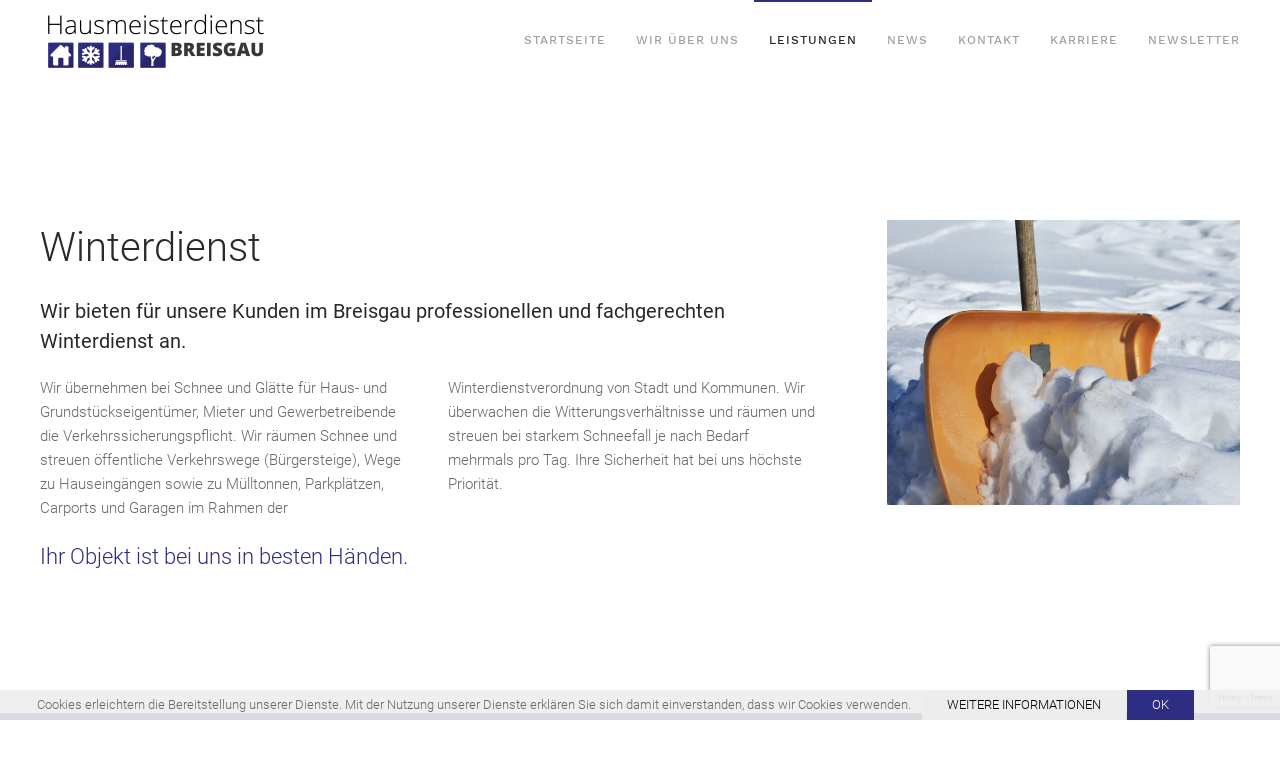

--- FILE ---
content_type: text/html; charset=UTF-8
request_url: https://hausmeisterdienst-breisgau.de/leistungen/winterdienst/
body_size: 9381
content:
<!DOCTYPE html>
<html lang="de">
    <head>
        <meta charset="UTF-8">
        <meta http-equiv="X-UA-Compatible" content="IE=edge">
        <meta name="viewport" content="width=device-width, initial-scale=1">
        <link rel="shortcut icon" href="/wp-content/uploads/2018/10/favicon96.png">
        <link rel="apple-touch-icon" href="/wp-content/uploads/2018/10/favicon-180.png">
                <title>Winterdienst &#8211; Hausmeisterdienst Breisgau</title>
<meta name='robots' content='max-image-preview:large' />
<link rel="alternate" type="application/rss+xml" title="Hausmeisterdienst Breisgau &raquo; Feed" href="https://hausmeisterdienst-breisgau.de/feed/" />
<link rel="alternate" type="application/rss+xml" title="Hausmeisterdienst Breisgau &raquo; Kommentar-Feed" href="https://hausmeisterdienst-breisgau.de/comments/feed/" />
<link rel="alternate" title="oEmbed (JSON)" type="application/json+oembed" href="https://hausmeisterdienst-breisgau.de/wp-json/oembed/1.0/embed?url=https%3A%2F%2Fhausmeisterdienst-breisgau.de%2Fleistungen%2Fwinterdienst%2F" />
<link rel="alternate" title="oEmbed (XML)" type="text/xml+oembed" href="https://hausmeisterdienst-breisgau.de/wp-json/oembed/1.0/embed?url=https%3A%2F%2Fhausmeisterdienst-breisgau.de%2Fleistungen%2Fwinterdienst%2F&#038;format=xml" />
<style id='wp-img-auto-sizes-contain-inline-css' type='text/css'>
img:is([sizes=auto i],[sizes^="auto," i]){contain-intrinsic-size:3000px 1500px}
/*# sourceURL=wp-img-auto-sizes-contain-inline-css */
</style>
<style id='wp-emoji-styles-inline-css' type='text/css'>

	img.wp-smiley, img.emoji {
		display: inline !important;
		border: none !important;
		box-shadow: none !important;
		height: 1em !important;
		width: 1em !important;
		margin: 0 0.07em !important;
		vertical-align: -0.1em !important;
		background: none !important;
		padding: 0 !important;
	}
/*# sourceURL=wp-emoji-styles-inline-css */
</style>
<style id='wp-block-library-inline-css' type='text/css'>
:root{--wp-block-synced-color:#7a00df;--wp-block-synced-color--rgb:122,0,223;--wp-bound-block-color:var(--wp-block-synced-color);--wp-editor-canvas-background:#ddd;--wp-admin-theme-color:#007cba;--wp-admin-theme-color--rgb:0,124,186;--wp-admin-theme-color-darker-10:#006ba1;--wp-admin-theme-color-darker-10--rgb:0,107,160.5;--wp-admin-theme-color-darker-20:#005a87;--wp-admin-theme-color-darker-20--rgb:0,90,135;--wp-admin-border-width-focus:2px}@media (min-resolution:192dpi){:root{--wp-admin-border-width-focus:1.5px}}.wp-element-button{cursor:pointer}:root .has-very-light-gray-background-color{background-color:#eee}:root .has-very-dark-gray-background-color{background-color:#313131}:root .has-very-light-gray-color{color:#eee}:root .has-very-dark-gray-color{color:#313131}:root .has-vivid-green-cyan-to-vivid-cyan-blue-gradient-background{background:linear-gradient(135deg,#00d084,#0693e3)}:root .has-purple-crush-gradient-background{background:linear-gradient(135deg,#34e2e4,#4721fb 50%,#ab1dfe)}:root .has-hazy-dawn-gradient-background{background:linear-gradient(135deg,#faaca8,#dad0ec)}:root .has-subdued-olive-gradient-background{background:linear-gradient(135deg,#fafae1,#67a671)}:root .has-atomic-cream-gradient-background{background:linear-gradient(135deg,#fdd79a,#004a59)}:root .has-nightshade-gradient-background{background:linear-gradient(135deg,#330968,#31cdcf)}:root .has-midnight-gradient-background{background:linear-gradient(135deg,#020381,#2874fc)}:root{--wp--preset--font-size--normal:16px;--wp--preset--font-size--huge:42px}.has-regular-font-size{font-size:1em}.has-larger-font-size{font-size:2.625em}.has-normal-font-size{font-size:var(--wp--preset--font-size--normal)}.has-huge-font-size{font-size:var(--wp--preset--font-size--huge)}.has-text-align-center{text-align:center}.has-text-align-left{text-align:left}.has-text-align-right{text-align:right}.has-fit-text{white-space:nowrap!important}#end-resizable-editor-section{display:none}.aligncenter{clear:both}.items-justified-left{justify-content:flex-start}.items-justified-center{justify-content:center}.items-justified-right{justify-content:flex-end}.items-justified-space-between{justify-content:space-between}.screen-reader-text{border:0;clip-path:inset(50%);height:1px;margin:-1px;overflow:hidden;padding:0;position:absolute;width:1px;word-wrap:normal!important}.screen-reader-text:focus{background-color:#ddd;clip-path:none;color:#444;display:block;font-size:1em;height:auto;left:5px;line-height:normal;padding:15px 23px 14px;text-decoration:none;top:5px;width:auto;z-index:100000}html :where(.has-border-color){border-style:solid}html :where([style*=border-top-color]){border-top-style:solid}html :where([style*=border-right-color]){border-right-style:solid}html :where([style*=border-bottom-color]){border-bottom-style:solid}html :where([style*=border-left-color]){border-left-style:solid}html :where([style*=border-width]){border-style:solid}html :where([style*=border-top-width]){border-top-style:solid}html :where([style*=border-right-width]){border-right-style:solid}html :where([style*=border-bottom-width]){border-bottom-style:solid}html :where([style*=border-left-width]){border-left-style:solid}html :where(img[class*=wp-image-]){height:auto;max-width:100%}:where(figure){margin:0 0 1em}html :where(.is-position-sticky){--wp-admin--admin-bar--position-offset:var(--wp-admin--admin-bar--height,0px)}@media screen and (max-width:600px){html :where(.is-position-sticky){--wp-admin--admin-bar--position-offset:0px}}

/*# sourceURL=wp-block-library-inline-css */
</style><style id='global-styles-inline-css' type='text/css'>
:root{--wp--preset--aspect-ratio--square: 1;--wp--preset--aspect-ratio--4-3: 4/3;--wp--preset--aspect-ratio--3-4: 3/4;--wp--preset--aspect-ratio--3-2: 3/2;--wp--preset--aspect-ratio--2-3: 2/3;--wp--preset--aspect-ratio--16-9: 16/9;--wp--preset--aspect-ratio--9-16: 9/16;--wp--preset--color--black: #000000;--wp--preset--color--cyan-bluish-gray: #abb8c3;--wp--preset--color--white: #ffffff;--wp--preset--color--pale-pink: #f78da7;--wp--preset--color--vivid-red: #cf2e2e;--wp--preset--color--luminous-vivid-orange: #ff6900;--wp--preset--color--luminous-vivid-amber: #fcb900;--wp--preset--color--light-green-cyan: #7bdcb5;--wp--preset--color--vivid-green-cyan: #00d084;--wp--preset--color--pale-cyan-blue: #8ed1fc;--wp--preset--color--vivid-cyan-blue: #0693e3;--wp--preset--color--vivid-purple: #9b51e0;--wp--preset--gradient--vivid-cyan-blue-to-vivid-purple: linear-gradient(135deg,rgb(6,147,227) 0%,rgb(155,81,224) 100%);--wp--preset--gradient--light-green-cyan-to-vivid-green-cyan: linear-gradient(135deg,rgb(122,220,180) 0%,rgb(0,208,130) 100%);--wp--preset--gradient--luminous-vivid-amber-to-luminous-vivid-orange: linear-gradient(135deg,rgb(252,185,0) 0%,rgb(255,105,0) 100%);--wp--preset--gradient--luminous-vivid-orange-to-vivid-red: linear-gradient(135deg,rgb(255,105,0) 0%,rgb(207,46,46) 100%);--wp--preset--gradient--very-light-gray-to-cyan-bluish-gray: linear-gradient(135deg,rgb(238,238,238) 0%,rgb(169,184,195) 100%);--wp--preset--gradient--cool-to-warm-spectrum: linear-gradient(135deg,rgb(74,234,220) 0%,rgb(151,120,209) 20%,rgb(207,42,186) 40%,rgb(238,44,130) 60%,rgb(251,105,98) 80%,rgb(254,248,76) 100%);--wp--preset--gradient--blush-light-purple: linear-gradient(135deg,rgb(255,206,236) 0%,rgb(152,150,240) 100%);--wp--preset--gradient--blush-bordeaux: linear-gradient(135deg,rgb(254,205,165) 0%,rgb(254,45,45) 50%,rgb(107,0,62) 100%);--wp--preset--gradient--luminous-dusk: linear-gradient(135deg,rgb(255,203,112) 0%,rgb(199,81,192) 50%,rgb(65,88,208) 100%);--wp--preset--gradient--pale-ocean: linear-gradient(135deg,rgb(255,245,203) 0%,rgb(182,227,212) 50%,rgb(51,167,181) 100%);--wp--preset--gradient--electric-grass: linear-gradient(135deg,rgb(202,248,128) 0%,rgb(113,206,126) 100%);--wp--preset--gradient--midnight: linear-gradient(135deg,rgb(2,3,129) 0%,rgb(40,116,252) 100%);--wp--preset--font-size--small: 13px;--wp--preset--font-size--medium: 20px;--wp--preset--font-size--large: 36px;--wp--preset--font-size--x-large: 42px;--wp--preset--spacing--20: 0.44rem;--wp--preset--spacing--30: 0.67rem;--wp--preset--spacing--40: 1rem;--wp--preset--spacing--50: 1.5rem;--wp--preset--spacing--60: 2.25rem;--wp--preset--spacing--70: 3.38rem;--wp--preset--spacing--80: 5.06rem;--wp--preset--shadow--natural: 6px 6px 9px rgba(0, 0, 0, 0.2);--wp--preset--shadow--deep: 12px 12px 50px rgba(0, 0, 0, 0.4);--wp--preset--shadow--sharp: 6px 6px 0px rgba(0, 0, 0, 0.2);--wp--preset--shadow--outlined: 6px 6px 0px -3px rgb(255, 255, 255), 6px 6px rgb(0, 0, 0);--wp--preset--shadow--crisp: 6px 6px 0px rgb(0, 0, 0);}:where(.is-layout-flex){gap: 0.5em;}:where(.is-layout-grid){gap: 0.5em;}body .is-layout-flex{display: flex;}.is-layout-flex{flex-wrap: wrap;align-items: center;}.is-layout-flex > :is(*, div){margin: 0;}body .is-layout-grid{display: grid;}.is-layout-grid > :is(*, div){margin: 0;}:where(.wp-block-columns.is-layout-flex){gap: 2em;}:where(.wp-block-columns.is-layout-grid){gap: 2em;}:where(.wp-block-post-template.is-layout-flex){gap: 1.25em;}:where(.wp-block-post-template.is-layout-grid){gap: 1.25em;}.has-black-color{color: var(--wp--preset--color--black) !important;}.has-cyan-bluish-gray-color{color: var(--wp--preset--color--cyan-bluish-gray) !important;}.has-white-color{color: var(--wp--preset--color--white) !important;}.has-pale-pink-color{color: var(--wp--preset--color--pale-pink) !important;}.has-vivid-red-color{color: var(--wp--preset--color--vivid-red) !important;}.has-luminous-vivid-orange-color{color: var(--wp--preset--color--luminous-vivid-orange) !important;}.has-luminous-vivid-amber-color{color: var(--wp--preset--color--luminous-vivid-amber) !important;}.has-light-green-cyan-color{color: var(--wp--preset--color--light-green-cyan) !important;}.has-vivid-green-cyan-color{color: var(--wp--preset--color--vivid-green-cyan) !important;}.has-pale-cyan-blue-color{color: var(--wp--preset--color--pale-cyan-blue) !important;}.has-vivid-cyan-blue-color{color: var(--wp--preset--color--vivid-cyan-blue) !important;}.has-vivid-purple-color{color: var(--wp--preset--color--vivid-purple) !important;}.has-black-background-color{background-color: var(--wp--preset--color--black) !important;}.has-cyan-bluish-gray-background-color{background-color: var(--wp--preset--color--cyan-bluish-gray) !important;}.has-white-background-color{background-color: var(--wp--preset--color--white) !important;}.has-pale-pink-background-color{background-color: var(--wp--preset--color--pale-pink) !important;}.has-vivid-red-background-color{background-color: var(--wp--preset--color--vivid-red) !important;}.has-luminous-vivid-orange-background-color{background-color: var(--wp--preset--color--luminous-vivid-orange) !important;}.has-luminous-vivid-amber-background-color{background-color: var(--wp--preset--color--luminous-vivid-amber) !important;}.has-light-green-cyan-background-color{background-color: var(--wp--preset--color--light-green-cyan) !important;}.has-vivid-green-cyan-background-color{background-color: var(--wp--preset--color--vivid-green-cyan) !important;}.has-pale-cyan-blue-background-color{background-color: var(--wp--preset--color--pale-cyan-blue) !important;}.has-vivid-cyan-blue-background-color{background-color: var(--wp--preset--color--vivid-cyan-blue) !important;}.has-vivid-purple-background-color{background-color: var(--wp--preset--color--vivid-purple) !important;}.has-black-border-color{border-color: var(--wp--preset--color--black) !important;}.has-cyan-bluish-gray-border-color{border-color: var(--wp--preset--color--cyan-bluish-gray) !important;}.has-white-border-color{border-color: var(--wp--preset--color--white) !important;}.has-pale-pink-border-color{border-color: var(--wp--preset--color--pale-pink) !important;}.has-vivid-red-border-color{border-color: var(--wp--preset--color--vivid-red) !important;}.has-luminous-vivid-orange-border-color{border-color: var(--wp--preset--color--luminous-vivid-orange) !important;}.has-luminous-vivid-amber-border-color{border-color: var(--wp--preset--color--luminous-vivid-amber) !important;}.has-light-green-cyan-border-color{border-color: var(--wp--preset--color--light-green-cyan) !important;}.has-vivid-green-cyan-border-color{border-color: var(--wp--preset--color--vivid-green-cyan) !important;}.has-pale-cyan-blue-border-color{border-color: var(--wp--preset--color--pale-cyan-blue) !important;}.has-vivid-cyan-blue-border-color{border-color: var(--wp--preset--color--vivid-cyan-blue) !important;}.has-vivid-purple-border-color{border-color: var(--wp--preset--color--vivid-purple) !important;}.has-vivid-cyan-blue-to-vivid-purple-gradient-background{background: var(--wp--preset--gradient--vivid-cyan-blue-to-vivid-purple) !important;}.has-light-green-cyan-to-vivid-green-cyan-gradient-background{background: var(--wp--preset--gradient--light-green-cyan-to-vivid-green-cyan) !important;}.has-luminous-vivid-amber-to-luminous-vivid-orange-gradient-background{background: var(--wp--preset--gradient--luminous-vivid-amber-to-luminous-vivid-orange) !important;}.has-luminous-vivid-orange-to-vivid-red-gradient-background{background: var(--wp--preset--gradient--luminous-vivid-orange-to-vivid-red) !important;}.has-very-light-gray-to-cyan-bluish-gray-gradient-background{background: var(--wp--preset--gradient--very-light-gray-to-cyan-bluish-gray) !important;}.has-cool-to-warm-spectrum-gradient-background{background: var(--wp--preset--gradient--cool-to-warm-spectrum) !important;}.has-blush-light-purple-gradient-background{background: var(--wp--preset--gradient--blush-light-purple) !important;}.has-blush-bordeaux-gradient-background{background: var(--wp--preset--gradient--blush-bordeaux) !important;}.has-luminous-dusk-gradient-background{background: var(--wp--preset--gradient--luminous-dusk) !important;}.has-pale-ocean-gradient-background{background: var(--wp--preset--gradient--pale-ocean) !important;}.has-electric-grass-gradient-background{background: var(--wp--preset--gradient--electric-grass) !important;}.has-midnight-gradient-background{background: var(--wp--preset--gradient--midnight) !important;}.has-small-font-size{font-size: var(--wp--preset--font-size--small) !important;}.has-medium-font-size{font-size: var(--wp--preset--font-size--medium) !important;}.has-large-font-size{font-size: var(--wp--preset--font-size--large) !important;}.has-x-large-font-size{font-size: var(--wp--preset--font-size--x-large) !important;}
/*# sourceURL=global-styles-inline-css */
</style>

<style id='classic-theme-styles-inline-css' type='text/css'>
/*! This file is auto-generated */
.wp-block-button__link{color:#fff;background-color:#32373c;border-radius:9999px;box-shadow:none;text-decoration:none;padding:calc(.667em + 2px) calc(1.333em + 2px);font-size:1.125em}.wp-block-file__button{background:#32373c;color:#fff;text-decoration:none}
/*# sourceURL=/wp-includes/css/classic-themes.min.css */
</style>
<link rel='stylesheet' id='contact-form-7-css' href='https://hausmeisterdienst-breisgau.de/wp-content/plugins/contact-form-7/includes/css/styles.css?ver=6.1.4' type='text/css' media='all' />
<link href="https://hausmeisterdienst-breisgau.de/wp-content/themes/yootheme/css/theme.1.css?ver=1715494134" rel="stylesheet">
<link href="https://hausmeisterdienst-breisgau.de/wp-content/themes/yootheme/css/theme.update.css?ver=2.5.10" rel="stylesheet">
<link rel="https://api.w.org/" href="https://hausmeisterdienst-breisgau.de/wp-json/" /><link rel="alternate" title="JSON" type="application/json" href="https://hausmeisterdienst-breisgau.de/wp-json/wp/v2/pages/2509" /><link rel="EditURI" type="application/rsd+xml" title="RSD" href="https://hausmeisterdienst-breisgau.de/xmlrpc.php?rsd" />
<link rel="canonical" href="https://hausmeisterdienst-breisgau.de/leistungen/winterdienst/" />
<link rel='shortlink' href='https://hausmeisterdienst-breisgau.de/?p=2509' />
<script src="https://hausmeisterdienst-breisgau.de/wp-content/themes/yootheme/vendor/assets/uikit/dist/js/uikit.min.js?ver=2.5.10"></script>
<script src="https://hausmeisterdienst-breisgau.de/wp-content/themes/yootheme/vendor/assets/uikit/dist/js/uikit-icons-horizon.min.js?ver=2.5.10"></script>
<script src="https://hausmeisterdienst-breisgau.de/wp-content/themes/yootheme/js/theme.js?ver=2.5.10"></script>
<script>var $theme = {};</script>
    </head>
    <body class="wp-singular page-template-default page page-id-2509 page-child parent-pageid-2384 wp-theme-yootheme ">
        
        
        
        <div class="tm-page">

                        
<div class="tm-header-mobile uk-hidden@m">


    <div class="uk-navbar-container">
        <nav uk-navbar="container: .tm-header-mobile">

            
                        <div class="uk-navbar-center">
                
<a href="https://hausmeisterdienst-breisgau.de" class="uk-navbar-item uk-logo">
    <img alt src="/wp-content/themes/yootheme/cache/Logo-01-486e77ab.png" srcset="/wp-content/themes/yootheme/cache/Logo-01-486e77ab.png 230w, /wp-content/themes/yootheme/cache/Logo-01-968a06bd.png 460w" sizes="(min-width: 230px) 230px" data-width="230" data-height="74"></a>
                            </div>
            
                        <div class="uk-navbar-right">

                
                                <a class="uk-navbar-toggle" href="#tm-mobile" uk-toggle>
                                        <div uk-navbar-toggle-icon></div>
                </a>
                
                
            </div>
            
        </nav>
    </div>

    

<div id="tm-mobile" uk-offcanvas mode="slide" flip overlay>
    <div class="uk-offcanvas-bar uk-flex">

                <button class="uk-offcanvas-close" type="button" uk-close></button>
        
                <div class="uk-margin-auto-vertical uk-width-1-1">
            
            
<div class="uk-child-width-1-1" uk-grid>    <div>
<div class="uk-panel">

    
    
<ul class="uk-nav uk-nav-default">
    
	<li><a href="https://hausmeisterdienst-breisgau.de/" class=" menu-item menu-item-type-post_type menu-item-object-page menu-item-home"> Startseite</a></li>
	<li><a href="https://hausmeisterdienst-breisgau.de/wir-ueber-uns/" class=" menu-item menu-item-type-post_type menu-item-object-page"> Wir über uns</a></li>
	<li class="uk-active uk-parent"><a href="https://hausmeisterdienst-breisgau.de/leistungen/" class=" menu-item menu-item-type-post_type menu-item-object-page current-page-ancestor current-menu-ancestor current-menu-parent current-page-parent current_page_parent current_page_ancestor menu-item-has-children"> Leistungen</a>
	<ul class="uk-nav-sub">

		<li><a href="https://hausmeisterdienst-breisgau.de/leistungen/reinigung/" class=" menu-item menu-item-type-post_type menu-item-object-page"> Reinigung</a></li>
		<li><a href="https://hausmeisterdienst-breisgau.de/leistungen/wegedienste/" class=" menu-item menu-item-type-post_type menu-item-object-page"> Wegedienste</a></li>
		<li class="uk-active"><a href="https://hausmeisterdienst-breisgau.de/leistungen/winterdienst/" class=" menu-item menu-item-type-post_type menu-item-object-page current-menu-item page_item page-item-2509 current_page_item"> Winterdienst</a></li>
		<li><a href="https://hausmeisterdienst-breisgau.de/leistungen/gartenpflege/" class=" menu-item menu-item-type-post_type menu-item-object-page"> Gartenpflege</a></li>
		<li><a href="https://hausmeisterdienst-breisgau.de/leistungen/technischer-objektservice/" class=" menu-item menu-item-type-post_type menu-item-object-page"> Technischer Objektservice</a></li>
		<li><a href="https://hausmeisterdienst-breisgau.de/leistungen/notdienst/" class=" menu-item menu-item-type-post_type menu-item-object-page"> Notdienst</a></li>
		<li><a href="https://hausmeisterdienst-breisgau.de/leistungen/muellbereitstellungsservice/" class=" menu-item menu-item-type-post_type menu-item-object-page"> Müllbereitstellungsservice</a></li>
		<li><a href="https://hausmeisterdienst-breisgau.de/leistungen/entruuempelungen/" class=" menu-item menu-item-type-post_type menu-item-object-page"> Entrümpelungen</a></li>
		<li><a href="https://hausmeisterdienst-breisgau.de/leistungen/sonderdienste/" class=" menu-item menu-item-type-post_type menu-item-object-page"> Sonderdienste</a></li></ul></li>
	<li><a href="https://hausmeisterdienst-breisgau.de/blog/" class=" menu-item menu-item-type-post_type menu-item-object-page"> News</a></li>
	<li><a href="https://hausmeisterdienst-breisgau.de/kontakt/" class=" menu-item menu-item-type-post_type menu-item-object-page"> Kontakt</a></li>
	<li><a href="https://hausmeisterdienst-breisgau.de/karriere/" class=" menu-item menu-item-type-post_type menu-item-object-page"> Karriere</a></li>
	<li><a href="https://hausmeisterdienst-breisgau.de/newsletter/" class=" menu-item menu-item-type-post_type menu-item-object-page"> Newsletter</a></li></ul>

</div>
</div></div>
                    </div>
        
    </div>
</div>

</div>


<div class="tm-header uk-visible@m" uk-header>



        <div uk-sticky media="@m" cls-active="uk-navbar-sticky" sel-target=".uk-navbar-container">
    
        <div class="uk-navbar-container">

            <div class="uk-container">
                <nav class="uk-navbar" uk-navbar="{&quot;align&quot;:&quot;left&quot;,&quot;boundary&quot;:&quot;.tm-header .uk-navbar-container&quot;,&quot;container&quot;:&quot;.tm-header &gt; [uk-sticky]&quot;,&quot;dropbar&quot;:true,&quot;dropbar-anchor&quot;:&quot;!.uk-navbar-container&quot;,&quot;dropbar-mode&quot;:&quot;slide&quot;}">

                                        <div class="uk-navbar-left">

                                                    
<a href="https://hausmeisterdienst-breisgau.de" class="uk-navbar-item uk-logo">
    <img alt src="/wp-content/themes/yootheme/cache/Logo-01-486e77ab.png" srcset="/wp-content/themes/yootheme/cache/Logo-01-486e77ab.png 230w, /wp-content/themes/yootheme/cache/Logo-01-968a06bd.png 460w" sizes="(min-width: 230px) 230px" data-width="230" data-height="74"></a>
                                                    
                        
                    </div>
                    
                    
                                        <div class="uk-navbar-right">

                                                    
<ul class="uk-navbar-nav">
    
	<li><a href="https://hausmeisterdienst-breisgau.de/" class=" menu-item menu-item-type-post_type menu-item-object-page menu-item-home"> Startseite</a></li>
	<li><a href="https://hausmeisterdienst-breisgau.de/wir-ueber-uns/" class=" menu-item menu-item-type-post_type menu-item-object-page"> Wir über uns</a></li>
	<li class="uk-active uk-parent"><a href="https://hausmeisterdienst-breisgau.de/leistungen/" class=" menu-item menu-item-type-post_type menu-item-object-page current-page-ancestor current-menu-ancestor current-menu-parent current-page-parent current_page_parent current_page_ancestor menu-item-has-children"> Leistungen</a>
	<div class="uk-navbar-dropdown" uk-drop="{&quot;clsDrop&quot;:&quot;uk-navbar-dropdown&quot;,&quot;flip&quot;:&quot;x&quot;,&quot;pos&quot;:&quot;bottom-justify&quot;,&quot;boundary&quot;:&quot;.tm-header .uk-navbar-container&quot;,&quot;boundaryAlign&quot;:true,&quot;container&quot;:&quot;.tm-header &gt; [uk-sticky]&quot;}"><div class="uk-navbar-dropdown-grid uk-child-width-1-3" uk-grid><div><ul class="uk-nav uk-navbar-dropdown-nav">

		<li><a href="https://hausmeisterdienst-breisgau.de/leistungen/reinigung/" class=" menu-item menu-item-type-post_type menu-item-object-page"> Reinigung</a></li>
		<li><a href="https://hausmeisterdienst-breisgau.de/leistungen/wegedienste/" class=" menu-item menu-item-type-post_type menu-item-object-page"> Wegedienste</a></li>
		<li class="uk-active"><a href="https://hausmeisterdienst-breisgau.de/leistungen/winterdienst/" class=" menu-item menu-item-type-post_type menu-item-object-page current-menu-item page_item page-item-2509 current_page_item"> Winterdienst</a></li></ul></div><div><ul class="uk-nav uk-navbar-dropdown-nav">

		<li><a href="https://hausmeisterdienst-breisgau.de/leistungen/gartenpflege/" class=" menu-item menu-item-type-post_type menu-item-object-page"> Gartenpflege</a></li>
		<li><a href="https://hausmeisterdienst-breisgau.de/leistungen/technischer-objektservice/" class=" menu-item menu-item-type-post_type menu-item-object-page"> Technischer Objektservice</a></li>
		<li><a href="https://hausmeisterdienst-breisgau.de/leistungen/notdienst/" class=" menu-item menu-item-type-post_type menu-item-object-page"> Notdienst</a></li></ul></div><div><ul class="uk-nav uk-navbar-dropdown-nav">

		<li><a href="https://hausmeisterdienst-breisgau.de/leistungen/muellbereitstellungsservice/" class=" menu-item menu-item-type-post_type menu-item-object-page"> Müllbereitstellungsservice</a></li>
		<li><a href="https://hausmeisterdienst-breisgau.de/leistungen/entruuempelungen/" class=" menu-item menu-item-type-post_type menu-item-object-page"> Entrümpelungen</a></li>
		<li><a href="https://hausmeisterdienst-breisgau.de/leistungen/sonderdienste/" class=" menu-item menu-item-type-post_type menu-item-object-page"> Sonderdienste</a></li></ul></div></div></div></li>
	<li><a href="https://hausmeisterdienst-breisgau.de/blog/" class=" menu-item menu-item-type-post_type menu-item-object-page"> News</a></li>
	<li><a href="https://hausmeisterdienst-breisgau.de/kontakt/" class=" menu-item menu-item-type-post_type menu-item-object-page"> Kontakt</a></li>
	<li><a href="https://hausmeisterdienst-breisgau.de/karriere/" class=" menu-item menu-item-type-post_type menu-item-object-page"> Karriere</a></li>
	<li><a href="https://hausmeisterdienst-breisgau.de/newsletter/" class=" menu-item menu-item-type-post_type menu-item-object-page"> Newsletter</a></li></ul>
                        
                        
                    </div>
                    
                </nav>
            </div>

        </div>

        </div>
    





</div>
            
            
            <!-- Builder #page -->
<div class="uk-section-default uk-section uk-section-large" uk-scrollspy="target: [uk-scrollspy-class]; cls: uk-animation-slide-left-medium; delay: false;">
    
        
        
        
            
                                <div class="uk-container">                
                    
                    <div class="tm-grid-expand uk-grid-large uk-margin-large" uk-grid>
<div class="uk-width-2-3@m">
    
        
            
            
                
<h2 class="uk-h1 uk-margin-large uk-margin-remove-top uk-margin-remove-bottom uk-width-xlarge" uk-scrollspy-class>        Winterdienst    </h2><div class="uk-panel uk-text-lead uk-margin" uk-scrollspy-class><p><strong>Wir bieten für unsere Kunden im Breisgau professionellen und fachgerechten Winterdienst an.</strong></p></div><div class="uk-panel uk-column-1-2@m uk-column-1-1@s uk-margin" uk-scrollspy-class><p>Wir übernehmen bei Schnee und Glätte für Haus- und Grundstückseigentümer, Mieter und Gewerbetreibende die Verkehrssicherungspflicht. Wir räumen Schnee und streuen öffentliche Verkehrswege (Bürgersteige), Wege zu Hauseingängen sowie zu Mülltonnen, Parkplätzen, Carports und Garagen im Rahmen der Winterdienstverordnung von Stadt und Kommunen. Wir überwachen die Witterungsverhältnisse und räumen und streuen bei starkem Schneefall je nach Bedarf mehrmals pro Tag. Ihre Sicherheit hat bei uns höchste Priorität.</p></div><div class="uk-panel uk-text-large uk-text-primary uk-margin-small" uk-scrollspy-class><p>Ihr Objekt ist bei uns in besten Händen.</p></div>
            
        
    
</div>

<div class="uk-width-1-3@m">
    
        
            
            
                
<div class="uk-margin" uk-scrollspy-class>
        <img class="el-image" alt data-src="/wp-content/themes/yootheme/cache/Winterdienst-1-ab4bfe1a.jpeg" data-srcset="/wp-content/themes/yootheme/cache/Winterdienst-1-88bc7bd8.jpeg 768w, /wp-content/themes/yootheme/cache/Winterdienst-1-ab4bfe1a.jpeg 800w" data-sizes="(min-width: 800px) 800px" data-width="800" data-height="645" uk-img>    
    
</div>

            
        
    
</div>
</div>
                                </div>
                
            
        
    
</div>

<div id="become-a-sponsor" class="uk-section-secondary uk-position-relative">
        <div data-src="/wp-content/themes/yootheme/cache/dianna-briggs-work-slide-01-9f1841a9.jpeg" data-srcset="/wp-content/themes/yootheme/cache/dianna-briggs-work-slide-01-c4ebd816.jpeg 768w, /wp-content/themes/yootheme/cache/dianna-briggs-work-slide-01-9f1841a9.jpeg 900w" data-sizes="(max-aspect-ratio: 900/590) 153vh" uk-img class="uk-background-norepeat uk-background-cover uk-background-center-center uk-background-blend-overlay uk-section uk-section-large" style="background-color: #2d2e83;" uk-parallax="bgy: 0,160">    
        
                <div class="uk-position-cover" style="background-color: rgba(45, 46, 131, 0.95);"></div>        
        
            
                                <div class="uk-container uk-container-small uk-position-relative">                
                    
                    <div class="tm-grid-expand uk-child-width-1-1 uk-grid-margin" uk-grid>
<div class="uk-width-1-1@m">
    
        
            
            
                
<h2 class="uk-h1">        Rückrufwunsch    </h2><div class="uk-panel uk-text-lead uk-margin-large uk-margin-remove-top uk-margin-remove-bottom uk-width-2xlarge"><p>Sie möchten Ihre Fragen oder Wünsche zeitnah in einem persönlichen Telefonat besprechen? Dann lassen Sie sich doch von uns zurückrufen. Bitte nennen Sie uns einfach Ihren Namen und Ihre Telefonnummer und wir melden uns im gewünschten Zeitraum bei Ihnen.</p></div><div class="uk-panel uk-margin">
<div class="wpcf7 no-js" id="wpcf7-f2629-o1" lang="de-DE" dir="ltr" data-wpcf7-id="2629">
<div class="screen-reader-response"><p role="status" aria-live="polite" aria-atomic="true"></p> <ul></ul></div>
<form action="/leistungen/winterdienst/#wpcf7-f2629-o1" method="post" class="wpcf7-form init" aria-label="Kontaktformular" novalidate="novalidate" data-status="init">
<fieldset class="hidden-fields-container"><input type="hidden" name="_wpcf7" value="2629" /><input type="hidden" name="_wpcf7_version" value="6.1.4" /><input type="hidden" name="_wpcf7_locale" value="de_DE" /><input type="hidden" name="_wpcf7_unit_tag" value="wpcf7-f2629-o1" /><input type="hidden" name="_wpcf7_container_post" value="0" /><input type="hidden" name="_wpcf7_posted_data_hash" value="" /><input type="hidden" name="_wpcf7_recaptcha_response" value="" />
</fieldset>
<div class="row">
	<p><label> Ihr Vorname (Pflichtfeld)<br />
<span class="wpcf7-form-control-wrap" data-name="your-vorame"><input size="40" maxlength="400" class="wpcf7-form-control wpcf7-text wpcf7-validates-as-required" aria-required="true" aria-invalid="false" value="" type="text" name="your-vorame" /></span> </label>
	</p>
</div>
<div class="row">
	<p><label> Ihr Nachname (Pflichtfeld)<br />
<span class="wpcf7-form-control-wrap" data-name="your-nachname"><input size="40" maxlength="400" class="wpcf7-form-control wpcf7-text wpcf7-validates-as-required" aria-required="true" aria-invalid="false" value="" type="text" name="your-nachname" /></span> </label>
	</p>
</div>
<div class="row">
	<p><label> Ihre Telefonnummer (Pflichtfeld)<br />
<span class="wpcf7-form-control-wrap" data-name="your-telefon"><input size="40" maxlength="400" class="wpcf7-form-control wpcf7-text wpcf7-validates-as-required" aria-required="true" aria-invalid="false" value="" type="text" name="your-telefon" /></span> </label>
	</p>
</div>
<div class="row">
	<p><label> Ihre Email (optional)<br />
<span class="wpcf7-form-control-wrap" data-name="your-email"><input size="40" maxlength="400" class="wpcf7-form-control wpcf7-email wpcf7-text wpcf7-validates-as-email" aria-invalid="false" value="" type="email" name="your-email" /></span> </label>
	</p>
</div>
<div class="rowfull">
	<p><label> Zeitraum von/bis (optional)<br />
<span class="wpcf7-form-control-wrap" data-name="your-zeitraum"><input size="40" maxlength="400" class="wpcf7-form-control wpcf7-text" aria-invalid="false" value="" type="text" name="your-zeitraum" /></span> </label>
	</p>
</div>
<div class="clear">
</div>
<div class="row">
	<p><label> Ihr Anliegen (optional)<br />
<span class="wpcf7-form-control-wrap" data-name="your-message"><textarea cols="40" rows="10" maxlength="2000" class="wpcf7-form-control wpcf7-textarea" aria-invalid="false" name="your-message"></textarea></span> </label>
	</p>
</div>
<div class="clear">
</div>
<p><input class="wpcf7-form-control wpcf7-submit has-spinner" type="submit" value="Bitte rufen Sie mich zurück" />
</p><div class="wpcf7-response-output" aria-hidden="true"></div>
</form>
</div>
</div>
            
        
    
</div>
</div>
                                </div>
                
            
        
        </div>
    
</div>
        
            
            <!-- Builder #footer -->
<div id="footer" class="uk-section-muted uk-section">
    
        
        
        
            
                                <div class="uk-container">                
                    
                    <div class="tm-grid-expand uk-child-width-1-1 uk-grid-margin" uk-grid>
<div class="uk-width-1-1@m">
    
        
            
            
                
<div class="uk-margin-medium uk-margin-remove-bottom uk-text-center">    
<div class="uk-child-width-1-1" uk-grid>    <div>
<div class="uk-panel widget-menu" id="widget-nav_menu-6">

    
    
<ul class="uk-nav uk-nav-default">
    
	<li><a href="https://hausmeisterdienst-breisgau.de/impressum/" class=" menu-item menu-item-type-post_type menu-item-object-page"> Impressum</a></li>
	<li><a href="https://hausmeisterdienst-breisgau.de/datenschutz/" class=" menu-item menu-item-type-post_type menu-item-object-page"> Datenschutz</a></li>
	<li><a href="https://hausmeisterdienst-breisgau.de/kontakt/" class=" menu-item menu-item-type-post_type menu-item-object-page"> Kontakt</a></li></ul>

</div>
</div></div></div>
<div class="uk-panel uk-margin uk-text-center"><p><strong>Hausmeisterdienst Breisgau GbR</strong> | Akazienring 22 | 79211 Denzlingen | Tel. 07666-881766 | <a href="mailto:info@hausmeisterdienst-breisgau.de">info@hausmeisterdienst-breisgau.de</a></p></div>
            
        
    
</div>
</div>
                                </div>
                
            
        
    
</div>

        </div>

        
        <script type="speculationrules">
{"prefetch":[{"source":"document","where":{"and":[{"href_matches":"/*"},{"not":{"href_matches":["/wp-*.php","/wp-admin/*","/wp-content/uploads/*","/wp-content/*","/wp-content/plugins/*","/wp-content/themes/yootheme/*","/*\\?(.+)"]}},{"not":{"selector_matches":"a[rel~=\"nofollow\"]"}},{"not":{"selector_matches":".no-prefetch, .no-prefetch a"}}]},"eagerness":"conservative"}]}
</script>
<script type="text/javascript" src="https://hausmeisterdienst-breisgau.de/wp-includes/js/dist/hooks.min.js?ver=dd5603f07f9220ed27f1" id="wp-hooks-js"></script>
<script type="text/javascript" src="https://hausmeisterdienst-breisgau.de/wp-includes/js/dist/i18n.min.js?ver=c26c3dc7bed366793375" id="wp-i18n-js"></script>
<script type="text/javascript" id="wp-i18n-js-after">
/* <![CDATA[ */
wp.i18n.setLocaleData( { 'text direction\u0004ltr': [ 'ltr' ] } );
//# sourceURL=wp-i18n-js-after
/* ]]> */
</script>
<script type="text/javascript" src="https://hausmeisterdienst-breisgau.de/wp-content/plugins/contact-form-7/includes/swv/js/index.js?ver=6.1.4" id="swv-js"></script>
<script type="text/javascript" id="contact-form-7-js-translations">
/* <![CDATA[ */
( function( domain, translations ) {
	var localeData = translations.locale_data[ domain ] || translations.locale_data.messages;
	localeData[""].domain = domain;
	wp.i18n.setLocaleData( localeData, domain );
} )( "contact-form-7", {"translation-revision-date":"2025-10-26 03:28:49+0000","generator":"GlotPress\/4.0.3","domain":"messages","locale_data":{"messages":{"":{"domain":"messages","plural-forms":"nplurals=2; plural=n != 1;","lang":"de"},"This contact form is placed in the wrong place.":["Dieses Kontaktformular wurde an der falschen Stelle platziert."],"Error:":["Fehler:"]}},"comment":{"reference":"includes\/js\/index.js"}} );
//# sourceURL=contact-form-7-js-translations
/* ]]> */
</script>
<script type="text/javascript" id="contact-form-7-js-before">
/* <![CDATA[ */
var wpcf7 = {
    "api": {
        "root": "https:\/\/hausmeisterdienst-breisgau.de\/wp-json\/",
        "namespace": "contact-form-7\/v1"
    }
};
//# sourceURL=contact-form-7-js-before
/* ]]> */
</script>
<script type="text/javascript" src="https://hausmeisterdienst-breisgau.de/wp-content/plugins/contact-form-7/includes/js/index.js?ver=6.1.4" id="contact-form-7-js"></script>
<script type="text/javascript" src="https://hausmeisterdienst-breisgau.de/wp-content/plugins/wf-cookie-consent/js/cookiechoices.min.js?ver=6.9" id="wf-cookie-consent-cookiechoices-js"></script>
<script type="text/javascript" src="https://www.google.com/recaptcha/api.js?render=6LclMsQaAAAAAC18eOoDNyKBFEhu_OmjC1Lla7Dv&amp;ver=3.0" id="google-recaptcha-js"></script>
<script type="text/javascript" src="https://hausmeisterdienst-breisgau.de/wp-includes/js/dist/vendor/wp-polyfill.min.js?ver=3.15.0" id="wp-polyfill-js"></script>
<script type="text/javascript" id="wpcf7-recaptcha-js-before">
/* <![CDATA[ */
var wpcf7_recaptcha = {
    "sitekey": "6LclMsQaAAAAAC18eOoDNyKBFEhu_OmjC1Lla7Dv",
    "actions": {
        "homepage": "homepage",
        "contactform": "contactform"
    }
};
//# sourceURL=wpcf7-recaptcha-js-before
/* ]]> */
</script>
<script type="text/javascript" src="https://hausmeisterdienst-breisgau.de/wp-content/plugins/contact-form-7/modules/recaptcha/index.js?ver=6.1.4" id="wpcf7-recaptcha-js"></script>
<script id="wp-emoji-settings" type="application/json">
{"baseUrl":"https://s.w.org/images/core/emoji/17.0.2/72x72/","ext":".png","svgUrl":"https://s.w.org/images/core/emoji/17.0.2/svg/","svgExt":".svg","source":{"concatemoji":"https://hausmeisterdienst-breisgau.de/wp-includes/js/wp-emoji-release.min.js?ver=6.9"}}
</script>
<script type="module">
/* <![CDATA[ */
/*! This file is auto-generated */
const a=JSON.parse(document.getElementById("wp-emoji-settings").textContent),o=(window._wpemojiSettings=a,"wpEmojiSettingsSupports"),s=["flag","emoji"];function i(e){try{var t={supportTests:e,timestamp:(new Date).valueOf()};sessionStorage.setItem(o,JSON.stringify(t))}catch(e){}}function c(e,t,n){e.clearRect(0,0,e.canvas.width,e.canvas.height),e.fillText(t,0,0);t=new Uint32Array(e.getImageData(0,0,e.canvas.width,e.canvas.height).data);e.clearRect(0,0,e.canvas.width,e.canvas.height),e.fillText(n,0,0);const a=new Uint32Array(e.getImageData(0,0,e.canvas.width,e.canvas.height).data);return t.every((e,t)=>e===a[t])}function p(e,t){e.clearRect(0,0,e.canvas.width,e.canvas.height),e.fillText(t,0,0);var n=e.getImageData(16,16,1,1);for(let e=0;e<n.data.length;e++)if(0!==n.data[e])return!1;return!0}function u(e,t,n,a){switch(t){case"flag":return n(e,"\ud83c\udff3\ufe0f\u200d\u26a7\ufe0f","\ud83c\udff3\ufe0f\u200b\u26a7\ufe0f")?!1:!n(e,"\ud83c\udde8\ud83c\uddf6","\ud83c\udde8\u200b\ud83c\uddf6")&&!n(e,"\ud83c\udff4\udb40\udc67\udb40\udc62\udb40\udc65\udb40\udc6e\udb40\udc67\udb40\udc7f","\ud83c\udff4\u200b\udb40\udc67\u200b\udb40\udc62\u200b\udb40\udc65\u200b\udb40\udc6e\u200b\udb40\udc67\u200b\udb40\udc7f");case"emoji":return!a(e,"\ud83e\u1fac8")}return!1}function f(e,t,n,a){let r;const o=(r="undefined"!=typeof WorkerGlobalScope&&self instanceof WorkerGlobalScope?new OffscreenCanvas(300,150):document.createElement("canvas")).getContext("2d",{willReadFrequently:!0}),s=(o.textBaseline="top",o.font="600 32px Arial",{});return e.forEach(e=>{s[e]=t(o,e,n,a)}),s}function r(e){var t=document.createElement("script");t.src=e,t.defer=!0,document.head.appendChild(t)}a.supports={everything:!0,everythingExceptFlag:!0},new Promise(t=>{let n=function(){try{var e=JSON.parse(sessionStorage.getItem(o));if("object"==typeof e&&"number"==typeof e.timestamp&&(new Date).valueOf()<e.timestamp+604800&&"object"==typeof e.supportTests)return e.supportTests}catch(e){}return null}();if(!n){if("undefined"!=typeof Worker&&"undefined"!=typeof OffscreenCanvas&&"undefined"!=typeof URL&&URL.createObjectURL&&"undefined"!=typeof Blob)try{var e="postMessage("+f.toString()+"("+[JSON.stringify(s),u.toString(),c.toString(),p.toString()].join(",")+"));",a=new Blob([e],{type:"text/javascript"});const r=new Worker(URL.createObjectURL(a),{name:"wpTestEmojiSupports"});return void(r.onmessage=e=>{i(n=e.data),r.terminate(),t(n)})}catch(e){}i(n=f(s,u,c,p))}t(n)}).then(e=>{for(const n in e)a.supports[n]=e[n],a.supports.everything=a.supports.everything&&a.supports[n],"flag"!==n&&(a.supports.everythingExceptFlag=a.supports.everythingExceptFlag&&a.supports[n]);var t;a.supports.everythingExceptFlag=a.supports.everythingExceptFlag&&!a.supports.flag,a.supports.everything||((t=a.source||{}).concatemoji?r(t.concatemoji):t.wpemoji&&t.twemoji&&(r(t.twemoji),r(t.wpemoji)))});
//# sourceURL=https://hausmeisterdienst-breisgau.de/wp-includes/js/wp-emoji-loader.min.js
/* ]]> */
</script>
<script type="text/javascript">
	window._wfCookieConsentSettings = {"wf_cookietext":"Cookies erleichtern die Bereitstellung unserer Dienste. Mit der Nutzung unserer Dienste erkl\u00e4ren Sie sich damit einverstanden, dass wir Cookies verwenden. ","wf_dismisstext":"OK","wf_linktext":"Weitere Informationen","wf_linkhref":"https:\/\/hausmeisterdienst-breisgau.de\/datenschutz\/","wf_position":"bottom","language":"de"};
</script>
    </body>
</html>


--- FILE ---
content_type: text/html; charset=utf-8
request_url: https://www.google.com/recaptcha/api2/anchor?ar=1&k=6LclMsQaAAAAAC18eOoDNyKBFEhu_OmjC1Lla7Dv&co=aHR0cHM6Ly9oYXVzbWVpc3RlcmRpZW5zdC1icmVpc2dhdS5kZTo0NDM.&hl=en&v=PoyoqOPhxBO7pBk68S4YbpHZ&size=invisible&anchor-ms=20000&execute-ms=30000&cb=utx415r0hrs3
body_size: 48921
content:
<!DOCTYPE HTML><html dir="ltr" lang="en"><head><meta http-equiv="Content-Type" content="text/html; charset=UTF-8">
<meta http-equiv="X-UA-Compatible" content="IE=edge">
<title>reCAPTCHA</title>
<style type="text/css">
/* cyrillic-ext */
@font-face {
  font-family: 'Roboto';
  font-style: normal;
  font-weight: 400;
  font-stretch: 100%;
  src: url(//fonts.gstatic.com/s/roboto/v48/KFO7CnqEu92Fr1ME7kSn66aGLdTylUAMa3GUBHMdazTgWw.woff2) format('woff2');
  unicode-range: U+0460-052F, U+1C80-1C8A, U+20B4, U+2DE0-2DFF, U+A640-A69F, U+FE2E-FE2F;
}
/* cyrillic */
@font-face {
  font-family: 'Roboto';
  font-style: normal;
  font-weight: 400;
  font-stretch: 100%;
  src: url(//fonts.gstatic.com/s/roboto/v48/KFO7CnqEu92Fr1ME7kSn66aGLdTylUAMa3iUBHMdazTgWw.woff2) format('woff2');
  unicode-range: U+0301, U+0400-045F, U+0490-0491, U+04B0-04B1, U+2116;
}
/* greek-ext */
@font-face {
  font-family: 'Roboto';
  font-style: normal;
  font-weight: 400;
  font-stretch: 100%;
  src: url(//fonts.gstatic.com/s/roboto/v48/KFO7CnqEu92Fr1ME7kSn66aGLdTylUAMa3CUBHMdazTgWw.woff2) format('woff2');
  unicode-range: U+1F00-1FFF;
}
/* greek */
@font-face {
  font-family: 'Roboto';
  font-style: normal;
  font-weight: 400;
  font-stretch: 100%;
  src: url(//fonts.gstatic.com/s/roboto/v48/KFO7CnqEu92Fr1ME7kSn66aGLdTylUAMa3-UBHMdazTgWw.woff2) format('woff2');
  unicode-range: U+0370-0377, U+037A-037F, U+0384-038A, U+038C, U+038E-03A1, U+03A3-03FF;
}
/* math */
@font-face {
  font-family: 'Roboto';
  font-style: normal;
  font-weight: 400;
  font-stretch: 100%;
  src: url(//fonts.gstatic.com/s/roboto/v48/KFO7CnqEu92Fr1ME7kSn66aGLdTylUAMawCUBHMdazTgWw.woff2) format('woff2');
  unicode-range: U+0302-0303, U+0305, U+0307-0308, U+0310, U+0312, U+0315, U+031A, U+0326-0327, U+032C, U+032F-0330, U+0332-0333, U+0338, U+033A, U+0346, U+034D, U+0391-03A1, U+03A3-03A9, U+03B1-03C9, U+03D1, U+03D5-03D6, U+03F0-03F1, U+03F4-03F5, U+2016-2017, U+2034-2038, U+203C, U+2040, U+2043, U+2047, U+2050, U+2057, U+205F, U+2070-2071, U+2074-208E, U+2090-209C, U+20D0-20DC, U+20E1, U+20E5-20EF, U+2100-2112, U+2114-2115, U+2117-2121, U+2123-214F, U+2190, U+2192, U+2194-21AE, U+21B0-21E5, U+21F1-21F2, U+21F4-2211, U+2213-2214, U+2216-22FF, U+2308-230B, U+2310, U+2319, U+231C-2321, U+2336-237A, U+237C, U+2395, U+239B-23B7, U+23D0, U+23DC-23E1, U+2474-2475, U+25AF, U+25B3, U+25B7, U+25BD, U+25C1, U+25CA, U+25CC, U+25FB, U+266D-266F, U+27C0-27FF, U+2900-2AFF, U+2B0E-2B11, U+2B30-2B4C, U+2BFE, U+3030, U+FF5B, U+FF5D, U+1D400-1D7FF, U+1EE00-1EEFF;
}
/* symbols */
@font-face {
  font-family: 'Roboto';
  font-style: normal;
  font-weight: 400;
  font-stretch: 100%;
  src: url(//fonts.gstatic.com/s/roboto/v48/KFO7CnqEu92Fr1ME7kSn66aGLdTylUAMaxKUBHMdazTgWw.woff2) format('woff2');
  unicode-range: U+0001-000C, U+000E-001F, U+007F-009F, U+20DD-20E0, U+20E2-20E4, U+2150-218F, U+2190, U+2192, U+2194-2199, U+21AF, U+21E6-21F0, U+21F3, U+2218-2219, U+2299, U+22C4-22C6, U+2300-243F, U+2440-244A, U+2460-24FF, U+25A0-27BF, U+2800-28FF, U+2921-2922, U+2981, U+29BF, U+29EB, U+2B00-2BFF, U+4DC0-4DFF, U+FFF9-FFFB, U+10140-1018E, U+10190-1019C, U+101A0, U+101D0-101FD, U+102E0-102FB, U+10E60-10E7E, U+1D2C0-1D2D3, U+1D2E0-1D37F, U+1F000-1F0FF, U+1F100-1F1AD, U+1F1E6-1F1FF, U+1F30D-1F30F, U+1F315, U+1F31C, U+1F31E, U+1F320-1F32C, U+1F336, U+1F378, U+1F37D, U+1F382, U+1F393-1F39F, U+1F3A7-1F3A8, U+1F3AC-1F3AF, U+1F3C2, U+1F3C4-1F3C6, U+1F3CA-1F3CE, U+1F3D4-1F3E0, U+1F3ED, U+1F3F1-1F3F3, U+1F3F5-1F3F7, U+1F408, U+1F415, U+1F41F, U+1F426, U+1F43F, U+1F441-1F442, U+1F444, U+1F446-1F449, U+1F44C-1F44E, U+1F453, U+1F46A, U+1F47D, U+1F4A3, U+1F4B0, U+1F4B3, U+1F4B9, U+1F4BB, U+1F4BF, U+1F4C8-1F4CB, U+1F4D6, U+1F4DA, U+1F4DF, U+1F4E3-1F4E6, U+1F4EA-1F4ED, U+1F4F7, U+1F4F9-1F4FB, U+1F4FD-1F4FE, U+1F503, U+1F507-1F50B, U+1F50D, U+1F512-1F513, U+1F53E-1F54A, U+1F54F-1F5FA, U+1F610, U+1F650-1F67F, U+1F687, U+1F68D, U+1F691, U+1F694, U+1F698, U+1F6AD, U+1F6B2, U+1F6B9-1F6BA, U+1F6BC, U+1F6C6-1F6CF, U+1F6D3-1F6D7, U+1F6E0-1F6EA, U+1F6F0-1F6F3, U+1F6F7-1F6FC, U+1F700-1F7FF, U+1F800-1F80B, U+1F810-1F847, U+1F850-1F859, U+1F860-1F887, U+1F890-1F8AD, U+1F8B0-1F8BB, U+1F8C0-1F8C1, U+1F900-1F90B, U+1F93B, U+1F946, U+1F984, U+1F996, U+1F9E9, U+1FA00-1FA6F, U+1FA70-1FA7C, U+1FA80-1FA89, U+1FA8F-1FAC6, U+1FACE-1FADC, U+1FADF-1FAE9, U+1FAF0-1FAF8, U+1FB00-1FBFF;
}
/* vietnamese */
@font-face {
  font-family: 'Roboto';
  font-style: normal;
  font-weight: 400;
  font-stretch: 100%;
  src: url(//fonts.gstatic.com/s/roboto/v48/KFO7CnqEu92Fr1ME7kSn66aGLdTylUAMa3OUBHMdazTgWw.woff2) format('woff2');
  unicode-range: U+0102-0103, U+0110-0111, U+0128-0129, U+0168-0169, U+01A0-01A1, U+01AF-01B0, U+0300-0301, U+0303-0304, U+0308-0309, U+0323, U+0329, U+1EA0-1EF9, U+20AB;
}
/* latin-ext */
@font-face {
  font-family: 'Roboto';
  font-style: normal;
  font-weight: 400;
  font-stretch: 100%;
  src: url(//fonts.gstatic.com/s/roboto/v48/KFO7CnqEu92Fr1ME7kSn66aGLdTylUAMa3KUBHMdazTgWw.woff2) format('woff2');
  unicode-range: U+0100-02BA, U+02BD-02C5, U+02C7-02CC, U+02CE-02D7, U+02DD-02FF, U+0304, U+0308, U+0329, U+1D00-1DBF, U+1E00-1E9F, U+1EF2-1EFF, U+2020, U+20A0-20AB, U+20AD-20C0, U+2113, U+2C60-2C7F, U+A720-A7FF;
}
/* latin */
@font-face {
  font-family: 'Roboto';
  font-style: normal;
  font-weight: 400;
  font-stretch: 100%;
  src: url(//fonts.gstatic.com/s/roboto/v48/KFO7CnqEu92Fr1ME7kSn66aGLdTylUAMa3yUBHMdazQ.woff2) format('woff2');
  unicode-range: U+0000-00FF, U+0131, U+0152-0153, U+02BB-02BC, U+02C6, U+02DA, U+02DC, U+0304, U+0308, U+0329, U+2000-206F, U+20AC, U+2122, U+2191, U+2193, U+2212, U+2215, U+FEFF, U+FFFD;
}
/* cyrillic-ext */
@font-face {
  font-family: 'Roboto';
  font-style: normal;
  font-weight: 500;
  font-stretch: 100%;
  src: url(//fonts.gstatic.com/s/roboto/v48/KFO7CnqEu92Fr1ME7kSn66aGLdTylUAMa3GUBHMdazTgWw.woff2) format('woff2');
  unicode-range: U+0460-052F, U+1C80-1C8A, U+20B4, U+2DE0-2DFF, U+A640-A69F, U+FE2E-FE2F;
}
/* cyrillic */
@font-face {
  font-family: 'Roboto';
  font-style: normal;
  font-weight: 500;
  font-stretch: 100%;
  src: url(//fonts.gstatic.com/s/roboto/v48/KFO7CnqEu92Fr1ME7kSn66aGLdTylUAMa3iUBHMdazTgWw.woff2) format('woff2');
  unicode-range: U+0301, U+0400-045F, U+0490-0491, U+04B0-04B1, U+2116;
}
/* greek-ext */
@font-face {
  font-family: 'Roboto';
  font-style: normal;
  font-weight: 500;
  font-stretch: 100%;
  src: url(//fonts.gstatic.com/s/roboto/v48/KFO7CnqEu92Fr1ME7kSn66aGLdTylUAMa3CUBHMdazTgWw.woff2) format('woff2');
  unicode-range: U+1F00-1FFF;
}
/* greek */
@font-face {
  font-family: 'Roboto';
  font-style: normal;
  font-weight: 500;
  font-stretch: 100%;
  src: url(//fonts.gstatic.com/s/roboto/v48/KFO7CnqEu92Fr1ME7kSn66aGLdTylUAMa3-UBHMdazTgWw.woff2) format('woff2');
  unicode-range: U+0370-0377, U+037A-037F, U+0384-038A, U+038C, U+038E-03A1, U+03A3-03FF;
}
/* math */
@font-face {
  font-family: 'Roboto';
  font-style: normal;
  font-weight: 500;
  font-stretch: 100%;
  src: url(//fonts.gstatic.com/s/roboto/v48/KFO7CnqEu92Fr1ME7kSn66aGLdTylUAMawCUBHMdazTgWw.woff2) format('woff2');
  unicode-range: U+0302-0303, U+0305, U+0307-0308, U+0310, U+0312, U+0315, U+031A, U+0326-0327, U+032C, U+032F-0330, U+0332-0333, U+0338, U+033A, U+0346, U+034D, U+0391-03A1, U+03A3-03A9, U+03B1-03C9, U+03D1, U+03D5-03D6, U+03F0-03F1, U+03F4-03F5, U+2016-2017, U+2034-2038, U+203C, U+2040, U+2043, U+2047, U+2050, U+2057, U+205F, U+2070-2071, U+2074-208E, U+2090-209C, U+20D0-20DC, U+20E1, U+20E5-20EF, U+2100-2112, U+2114-2115, U+2117-2121, U+2123-214F, U+2190, U+2192, U+2194-21AE, U+21B0-21E5, U+21F1-21F2, U+21F4-2211, U+2213-2214, U+2216-22FF, U+2308-230B, U+2310, U+2319, U+231C-2321, U+2336-237A, U+237C, U+2395, U+239B-23B7, U+23D0, U+23DC-23E1, U+2474-2475, U+25AF, U+25B3, U+25B7, U+25BD, U+25C1, U+25CA, U+25CC, U+25FB, U+266D-266F, U+27C0-27FF, U+2900-2AFF, U+2B0E-2B11, U+2B30-2B4C, U+2BFE, U+3030, U+FF5B, U+FF5D, U+1D400-1D7FF, U+1EE00-1EEFF;
}
/* symbols */
@font-face {
  font-family: 'Roboto';
  font-style: normal;
  font-weight: 500;
  font-stretch: 100%;
  src: url(//fonts.gstatic.com/s/roboto/v48/KFO7CnqEu92Fr1ME7kSn66aGLdTylUAMaxKUBHMdazTgWw.woff2) format('woff2');
  unicode-range: U+0001-000C, U+000E-001F, U+007F-009F, U+20DD-20E0, U+20E2-20E4, U+2150-218F, U+2190, U+2192, U+2194-2199, U+21AF, U+21E6-21F0, U+21F3, U+2218-2219, U+2299, U+22C4-22C6, U+2300-243F, U+2440-244A, U+2460-24FF, U+25A0-27BF, U+2800-28FF, U+2921-2922, U+2981, U+29BF, U+29EB, U+2B00-2BFF, U+4DC0-4DFF, U+FFF9-FFFB, U+10140-1018E, U+10190-1019C, U+101A0, U+101D0-101FD, U+102E0-102FB, U+10E60-10E7E, U+1D2C0-1D2D3, U+1D2E0-1D37F, U+1F000-1F0FF, U+1F100-1F1AD, U+1F1E6-1F1FF, U+1F30D-1F30F, U+1F315, U+1F31C, U+1F31E, U+1F320-1F32C, U+1F336, U+1F378, U+1F37D, U+1F382, U+1F393-1F39F, U+1F3A7-1F3A8, U+1F3AC-1F3AF, U+1F3C2, U+1F3C4-1F3C6, U+1F3CA-1F3CE, U+1F3D4-1F3E0, U+1F3ED, U+1F3F1-1F3F3, U+1F3F5-1F3F7, U+1F408, U+1F415, U+1F41F, U+1F426, U+1F43F, U+1F441-1F442, U+1F444, U+1F446-1F449, U+1F44C-1F44E, U+1F453, U+1F46A, U+1F47D, U+1F4A3, U+1F4B0, U+1F4B3, U+1F4B9, U+1F4BB, U+1F4BF, U+1F4C8-1F4CB, U+1F4D6, U+1F4DA, U+1F4DF, U+1F4E3-1F4E6, U+1F4EA-1F4ED, U+1F4F7, U+1F4F9-1F4FB, U+1F4FD-1F4FE, U+1F503, U+1F507-1F50B, U+1F50D, U+1F512-1F513, U+1F53E-1F54A, U+1F54F-1F5FA, U+1F610, U+1F650-1F67F, U+1F687, U+1F68D, U+1F691, U+1F694, U+1F698, U+1F6AD, U+1F6B2, U+1F6B9-1F6BA, U+1F6BC, U+1F6C6-1F6CF, U+1F6D3-1F6D7, U+1F6E0-1F6EA, U+1F6F0-1F6F3, U+1F6F7-1F6FC, U+1F700-1F7FF, U+1F800-1F80B, U+1F810-1F847, U+1F850-1F859, U+1F860-1F887, U+1F890-1F8AD, U+1F8B0-1F8BB, U+1F8C0-1F8C1, U+1F900-1F90B, U+1F93B, U+1F946, U+1F984, U+1F996, U+1F9E9, U+1FA00-1FA6F, U+1FA70-1FA7C, U+1FA80-1FA89, U+1FA8F-1FAC6, U+1FACE-1FADC, U+1FADF-1FAE9, U+1FAF0-1FAF8, U+1FB00-1FBFF;
}
/* vietnamese */
@font-face {
  font-family: 'Roboto';
  font-style: normal;
  font-weight: 500;
  font-stretch: 100%;
  src: url(//fonts.gstatic.com/s/roboto/v48/KFO7CnqEu92Fr1ME7kSn66aGLdTylUAMa3OUBHMdazTgWw.woff2) format('woff2');
  unicode-range: U+0102-0103, U+0110-0111, U+0128-0129, U+0168-0169, U+01A0-01A1, U+01AF-01B0, U+0300-0301, U+0303-0304, U+0308-0309, U+0323, U+0329, U+1EA0-1EF9, U+20AB;
}
/* latin-ext */
@font-face {
  font-family: 'Roboto';
  font-style: normal;
  font-weight: 500;
  font-stretch: 100%;
  src: url(//fonts.gstatic.com/s/roboto/v48/KFO7CnqEu92Fr1ME7kSn66aGLdTylUAMa3KUBHMdazTgWw.woff2) format('woff2');
  unicode-range: U+0100-02BA, U+02BD-02C5, U+02C7-02CC, U+02CE-02D7, U+02DD-02FF, U+0304, U+0308, U+0329, U+1D00-1DBF, U+1E00-1E9F, U+1EF2-1EFF, U+2020, U+20A0-20AB, U+20AD-20C0, U+2113, U+2C60-2C7F, U+A720-A7FF;
}
/* latin */
@font-face {
  font-family: 'Roboto';
  font-style: normal;
  font-weight: 500;
  font-stretch: 100%;
  src: url(//fonts.gstatic.com/s/roboto/v48/KFO7CnqEu92Fr1ME7kSn66aGLdTylUAMa3yUBHMdazQ.woff2) format('woff2');
  unicode-range: U+0000-00FF, U+0131, U+0152-0153, U+02BB-02BC, U+02C6, U+02DA, U+02DC, U+0304, U+0308, U+0329, U+2000-206F, U+20AC, U+2122, U+2191, U+2193, U+2212, U+2215, U+FEFF, U+FFFD;
}
/* cyrillic-ext */
@font-face {
  font-family: 'Roboto';
  font-style: normal;
  font-weight: 900;
  font-stretch: 100%;
  src: url(//fonts.gstatic.com/s/roboto/v48/KFO7CnqEu92Fr1ME7kSn66aGLdTylUAMa3GUBHMdazTgWw.woff2) format('woff2');
  unicode-range: U+0460-052F, U+1C80-1C8A, U+20B4, U+2DE0-2DFF, U+A640-A69F, U+FE2E-FE2F;
}
/* cyrillic */
@font-face {
  font-family: 'Roboto';
  font-style: normal;
  font-weight: 900;
  font-stretch: 100%;
  src: url(//fonts.gstatic.com/s/roboto/v48/KFO7CnqEu92Fr1ME7kSn66aGLdTylUAMa3iUBHMdazTgWw.woff2) format('woff2');
  unicode-range: U+0301, U+0400-045F, U+0490-0491, U+04B0-04B1, U+2116;
}
/* greek-ext */
@font-face {
  font-family: 'Roboto';
  font-style: normal;
  font-weight: 900;
  font-stretch: 100%;
  src: url(//fonts.gstatic.com/s/roboto/v48/KFO7CnqEu92Fr1ME7kSn66aGLdTylUAMa3CUBHMdazTgWw.woff2) format('woff2');
  unicode-range: U+1F00-1FFF;
}
/* greek */
@font-face {
  font-family: 'Roboto';
  font-style: normal;
  font-weight: 900;
  font-stretch: 100%;
  src: url(//fonts.gstatic.com/s/roboto/v48/KFO7CnqEu92Fr1ME7kSn66aGLdTylUAMa3-UBHMdazTgWw.woff2) format('woff2');
  unicode-range: U+0370-0377, U+037A-037F, U+0384-038A, U+038C, U+038E-03A1, U+03A3-03FF;
}
/* math */
@font-face {
  font-family: 'Roboto';
  font-style: normal;
  font-weight: 900;
  font-stretch: 100%;
  src: url(//fonts.gstatic.com/s/roboto/v48/KFO7CnqEu92Fr1ME7kSn66aGLdTylUAMawCUBHMdazTgWw.woff2) format('woff2');
  unicode-range: U+0302-0303, U+0305, U+0307-0308, U+0310, U+0312, U+0315, U+031A, U+0326-0327, U+032C, U+032F-0330, U+0332-0333, U+0338, U+033A, U+0346, U+034D, U+0391-03A1, U+03A3-03A9, U+03B1-03C9, U+03D1, U+03D5-03D6, U+03F0-03F1, U+03F4-03F5, U+2016-2017, U+2034-2038, U+203C, U+2040, U+2043, U+2047, U+2050, U+2057, U+205F, U+2070-2071, U+2074-208E, U+2090-209C, U+20D0-20DC, U+20E1, U+20E5-20EF, U+2100-2112, U+2114-2115, U+2117-2121, U+2123-214F, U+2190, U+2192, U+2194-21AE, U+21B0-21E5, U+21F1-21F2, U+21F4-2211, U+2213-2214, U+2216-22FF, U+2308-230B, U+2310, U+2319, U+231C-2321, U+2336-237A, U+237C, U+2395, U+239B-23B7, U+23D0, U+23DC-23E1, U+2474-2475, U+25AF, U+25B3, U+25B7, U+25BD, U+25C1, U+25CA, U+25CC, U+25FB, U+266D-266F, U+27C0-27FF, U+2900-2AFF, U+2B0E-2B11, U+2B30-2B4C, U+2BFE, U+3030, U+FF5B, U+FF5D, U+1D400-1D7FF, U+1EE00-1EEFF;
}
/* symbols */
@font-face {
  font-family: 'Roboto';
  font-style: normal;
  font-weight: 900;
  font-stretch: 100%;
  src: url(//fonts.gstatic.com/s/roboto/v48/KFO7CnqEu92Fr1ME7kSn66aGLdTylUAMaxKUBHMdazTgWw.woff2) format('woff2');
  unicode-range: U+0001-000C, U+000E-001F, U+007F-009F, U+20DD-20E0, U+20E2-20E4, U+2150-218F, U+2190, U+2192, U+2194-2199, U+21AF, U+21E6-21F0, U+21F3, U+2218-2219, U+2299, U+22C4-22C6, U+2300-243F, U+2440-244A, U+2460-24FF, U+25A0-27BF, U+2800-28FF, U+2921-2922, U+2981, U+29BF, U+29EB, U+2B00-2BFF, U+4DC0-4DFF, U+FFF9-FFFB, U+10140-1018E, U+10190-1019C, U+101A0, U+101D0-101FD, U+102E0-102FB, U+10E60-10E7E, U+1D2C0-1D2D3, U+1D2E0-1D37F, U+1F000-1F0FF, U+1F100-1F1AD, U+1F1E6-1F1FF, U+1F30D-1F30F, U+1F315, U+1F31C, U+1F31E, U+1F320-1F32C, U+1F336, U+1F378, U+1F37D, U+1F382, U+1F393-1F39F, U+1F3A7-1F3A8, U+1F3AC-1F3AF, U+1F3C2, U+1F3C4-1F3C6, U+1F3CA-1F3CE, U+1F3D4-1F3E0, U+1F3ED, U+1F3F1-1F3F3, U+1F3F5-1F3F7, U+1F408, U+1F415, U+1F41F, U+1F426, U+1F43F, U+1F441-1F442, U+1F444, U+1F446-1F449, U+1F44C-1F44E, U+1F453, U+1F46A, U+1F47D, U+1F4A3, U+1F4B0, U+1F4B3, U+1F4B9, U+1F4BB, U+1F4BF, U+1F4C8-1F4CB, U+1F4D6, U+1F4DA, U+1F4DF, U+1F4E3-1F4E6, U+1F4EA-1F4ED, U+1F4F7, U+1F4F9-1F4FB, U+1F4FD-1F4FE, U+1F503, U+1F507-1F50B, U+1F50D, U+1F512-1F513, U+1F53E-1F54A, U+1F54F-1F5FA, U+1F610, U+1F650-1F67F, U+1F687, U+1F68D, U+1F691, U+1F694, U+1F698, U+1F6AD, U+1F6B2, U+1F6B9-1F6BA, U+1F6BC, U+1F6C6-1F6CF, U+1F6D3-1F6D7, U+1F6E0-1F6EA, U+1F6F0-1F6F3, U+1F6F7-1F6FC, U+1F700-1F7FF, U+1F800-1F80B, U+1F810-1F847, U+1F850-1F859, U+1F860-1F887, U+1F890-1F8AD, U+1F8B0-1F8BB, U+1F8C0-1F8C1, U+1F900-1F90B, U+1F93B, U+1F946, U+1F984, U+1F996, U+1F9E9, U+1FA00-1FA6F, U+1FA70-1FA7C, U+1FA80-1FA89, U+1FA8F-1FAC6, U+1FACE-1FADC, U+1FADF-1FAE9, U+1FAF0-1FAF8, U+1FB00-1FBFF;
}
/* vietnamese */
@font-face {
  font-family: 'Roboto';
  font-style: normal;
  font-weight: 900;
  font-stretch: 100%;
  src: url(//fonts.gstatic.com/s/roboto/v48/KFO7CnqEu92Fr1ME7kSn66aGLdTylUAMa3OUBHMdazTgWw.woff2) format('woff2');
  unicode-range: U+0102-0103, U+0110-0111, U+0128-0129, U+0168-0169, U+01A0-01A1, U+01AF-01B0, U+0300-0301, U+0303-0304, U+0308-0309, U+0323, U+0329, U+1EA0-1EF9, U+20AB;
}
/* latin-ext */
@font-face {
  font-family: 'Roboto';
  font-style: normal;
  font-weight: 900;
  font-stretch: 100%;
  src: url(//fonts.gstatic.com/s/roboto/v48/KFO7CnqEu92Fr1ME7kSn66aGLdTylUAMa3KUBHMdazTgWw.woff2) format('woff2');
  unicode-range: U+0100-02BA, U+02BD-02C5, U+02C7-02CC, U+02CE-02D7, U+02DD-02FF, U+0304, U+0308, U+0329, U+1D00-1DBF, U+1E00-1E9F, U+1EF2-1EFF, U+2020, U+20A0-20AB, U+20AD-20C0, U+2113, U+2C60-2C7F, U+A720-A7FF;
}
/* latin */
@font-face {
  font-family: 'Roboto';
  font-style: normal;
  font-weight: 900;
  font-stretch: 100%;
  src: url(//fonts.gstatic.com/s/roboto/v48/KFO7CnqEu92Fr1ME7kSn66aGLdTylUAMa3yUBHMdazQ.woff2) format('woff2');
  unicode-range: U+0000-00FF, U+0131, U+0152-0153, U+02BB-02BC, U+02C6, U+02DA, U+02DC, U+0304, U+0308, U+0329, U+2000-206F, U+20AC, U+2122, U+2191, U+2193, U+2212, U+2215, U+FEFF, U+FFFD;
}

</style>
<link rel="stylesheet" type="text/css" href="https://www.gstatic.com/recaptcha/releases/PoyoqOPhxBO7pBk68S4YbpHZ/styles__ltr.css">
<script nonce="V6zWtUjw5mGFEH86EYwT3Q" type="text/javascript">window['__recaptcha_api'] = 'https://www.google.com/recaptcha/api2/';</script>
<script type="text/javascript" src="https://www.gstatic.com/recaptcha/releases/PoyoqOPhxBO7pBk68S4YbpHZ/recaptcha__en.js" nonce="V6zWtUjw5mGFEH86EYwT3Q">
      
    </script></head>
<body><div id="rc-anchor-alert" class="rc-anchor-alert"></div>
<input type="hidden" id="recaptcha-token" value="[base64]">
<script type="text/javascript" nonce="V6zWtUjw5mGFEH86EYwT3Q">
      recaptcha.anchor.Main.init("[\x22ainput\x22,[\x22bgdata\x22,\x22\x22,\[base64]/[base64]/MjU1Ong/[base64]/[base64]/[base64]/[base64]/[base64]/[base64]/[base64]/[base64]/[base64]/[base64]/[base64]/[base64]/[base64]/[base64]/[base64]\\u003d\x22,\[base64]\\u003d\x22,\x22w5nCssO0MsKjUMO1w65AwqrDtsKbw77DtUQQMMOMwrpKwpjDukEkw7LDryLCusKOwoAkwp/[base64]/[base64]/w6Mawqpvw4JnwqhgwoPDp8Onw4HDnXxGWcK/BsKbw51CwrPCnMKgw5whWj1Rw67Dplh9MD7CnGsnEMKYw6sEwqvCmRpTwrHDvCXDqsOCworDr8O5w6nCoMK7woFaXMKrKQvCtsOCIsK3ZcKMwpk9w5DDkFQKwrbDgVVKw5/[base64]/wqPCihJeKF7DsMO4w5g8bQE1w4XDrizCoMK/w5chw4TDtTvDoxF8RXDDs0nDsEQ5LE7DtAbCjsKRwqLCuMKVw60AbMO6V8ORw4zDjSjCrmrDnTjDqCLDiUbCncOyw7tOwqJPw7RbSB/CoMO6woDDtsKAw63Clm3Dg8KBw5JlFy4Ywrwhw6kzRxnCvMOYw5Alw4ZiBEjDncKTV8KLXnQfwoJ+G2/Dg8KmwqvDrsO9dEPChVjCqMOXQsKrCsKDw6nCsMK1LUxwwo/[base64]/DqTxeEsOswqLDlcKJPsOtwqE3w4LCmBF/w60hQ8KXwqbCq8OabMOzXzXCtEEJaRc1RyfCikfCq8O3QgkVwrnDsSd5w6fDmcOVw67CmMOzX0XCvjfCsFLDnzAXMcKGC00qwqzCkMKbKMO1Nz5TDcKpwqQPw5zCmMKeU8KufRHDsinCnMOJa8OIK8OAw5BUw4PDiTUoScOOw7dIw5o0wqhUw6BTw6g/wp7DocKncyzDkXVQTSHCkn/[base64]/QFLDp8KjDHXChMK5HcOvw4tUIk/[base64]/[base64]/[base64]/[base64]/w4kSw4zDmcOiIsKoSwLDkSXDgmthw4nDlMKGw5hlFGo4HsKeL07CmcOXwr3DnlR2f8KMbH/DhX1pw4rCtsKxcRbDiVp7w6rDjzbChjMKOmXCiE4dEQ1XKMKNw6jDnzzDtcK7cl8swqlMwrHCvxQgHcKANh/DmCgbw7DCtkwbRcKVw6nCkTxvYzTCu8KEbzYMXjrCv3h1wrhVw5Npd1tZw4M0I8OBU8KcOCw/[base64]/Cp8KHw5Q0w5DDmh/CqX3DuWstI8KqTztvCsOTMMKvwo/CpcKAXUwBw7/[base64]/CqcK3PmUxCcOGwqzDqMOIdcOiwqfCmcOQARvDhBphw64rXHVSw6Mtw57Dg8KhUsKhFj90Y8K/wpUyXXVvQkrDt8OOw68Aw67Dj1vDoyESLmBmw5sbwqXDksOHw5orw5DCkUnCtcK9LsK4w7/DqMOdA0nDmz7Cv8OZwpQmMS9Gw7F9woJpw5fDjHDDmy8BH8OyTwNrwq3CnBHCnsO2JcK7CsOsGcK+w43CpMKew6VHGhJqw4HDgMKzw6/DjcKLw5ctfsK2bMOfw5Zkwo3DjiPCmsKuw4/CnHTCsVFjNzXCqsOOw5xcwpXDmGDCqsKKf8KNTMOlwrvDo8Ovw7ZDwrDChBbCncKzw4bCrmDDgcOlK8OpBcOsczPDtMKBbMKCZm1Nwo1bw7HDgXvDv8Ozw4JswroscXJYw6HDicKyw4/DkcOwwpPDvsObw7cdwqhSOMKSYMOtw7HDtsKTw7rDiMKiwqUmw5LDoTN8SWspXsObwr0dw5TCs27Dmj3DusO7w5TCtEnCgcO9w4ELw4zChVnCtzUdw7AOQ8Kba8OGWkXDrcO9wqECA8OWVy0DMcKTwrZhwojDikLDhcK/w7VgCw1+w5c0VTBbw6JWIMO/IWjDicKIRHfCuMK6KMKyIjnDphjCpsORw47DkMKcFSwow6xPwoU2KGVlZsObEMOSw7DCncOUHDbDi8OBwqNewpozw40GwpvDqMKsO8KJw5/DgWzDh0TClsKyBcKjPCwOw5PDt8K5woDDlRV5w4XDuMK3w6Q/LcOEM8OOCMOCeiRwb8Olw4vCnFQhUMOgVXdrcyXCjkjDiMKqE31Nw4jDikFQwq1LEyvDmgJkwojDoATDrns2ZExuw6zCvgVUQsOwwpQmwr/[base64]/dgZyw6PCv8OXBxnCjsOMRsK8GcOSw6t8wq9fLMKVw53Dj8OGWMOZJRTCj0HCvcONwrUxwo9aw6RIw4HCq1jDvmvCnj/CrzHDhMKOXsOWwqPDtcOVwq3Dh8KAw7/DklZ5OMOmfEHDszEtw77CnERLw7dMGU7Cnz/CmnfCqcOvUMOuL8OkcsOUZUNdKiM5wrIgI8KNw53DuXQ2w5lfw4fDvMK6TMKjw7Rvw6DDgyvCkBYNKSPCknvDtCNiw69Kw6YLaF/CgMOUw67CosKsw7M0w7DDu8Oww6RrwrYAVcKgJ8OlScKka8O1w4HCg8OLw5fClMK+IlglDyt9wrrDlcKhE0jCqXhhLsOYK8Kkw7TCh8KCQcOOYMKrwq7Dl8OwwqrDvcOnIyx9w7Zowo1AL8OONMK/ZMOMw4kbP8K7MhTCkVPDmsO5wrozU1zChmPDgMKwW8OpcsOXO8Ogw4B9DsKqby1nRinDsznDm8KAw6lbGnPDqANCcAplexEyJ8OOwovCt8OrcsOIU1cdHxrCm8ODQMKsMsKawocvYcOewpFwFcKYwpJrLSkPa14ldX8YW8O/Ml/[base64]/[base64]/DqMOlesOqAXPDh8KBT2RxFsK5w7h2IBvDm2ZsBMK7w5PCh8OjZMOmwpPCrGPCpMOxw5gcw43DiTPDiMKzw6QYwrsBwq3DrsKfMsKIw4IswoHDvlDCsCRHw7nDhUfClDrDv8OVCsOoNcOoO258wqlhwoUowp/Dnw9HczkGwrR3AMOtP2wuwrzCvXwsTS/DosOMaMKowox/w77DmsOOdcKZwpPDg8KuX1LChcKQesK3w6HDkmgRwqAkw7XCs8K7SHJUwo7Dr2Mfw4DDgE7Cmj8gS3TCq8KDw7DCtixlw5fDmMOLMUdBwrDDoCwswpLCjlQBw4/Cr8KNZcK9w7dNw44iWMO7JB/[base64]/CkE0fRsKZw6PCjsOQw6wMX03Cj8KrUsKlDjPDkizDmkfCrsK+JTrDnDDClU3DpsKgwq/CkEFKVnUianYFY8K/S8KAw5nCiX3DkRY4w4bCpzxOOl/CghzDqMO6w7XCgmQ9YsK8wrMOw552wpvDocKHw6xBRMO3K3E6woY8w6/Cp8KMQgMkCw8bw7h5wqIkwojCmGDClMKQwo8KE8Kewo7CoG7Cvw/DqMKgGAvCsTVkHCzDsMK3bwZ4byrDr8O9aUpuTcORwqVCMsOiwqnClwbDvRZ1w4UhYGV4w4BAX1fDlyXCsTzDvsOjw5LCsBUHJF7Cvl41w77CkcKHa0VaBRLDmxoTeMKYwr7CmUjChAnClMKtwrDCpGzCnEPCusK1wrDDmcKtFsO7wot2cmAYQDLDlFbDoTJ/w6zDp8OCQgxlT8OAw4/DpR7CkCpUw6/Do21beMK1L3zCrwvCqMK8AcOYDTfDosO9WcODPcKBw7zDhz8RKRPDsn8Zw7x+wqHDg8KPQMKbMcKpKMOcw5zDqsOYwphaw7IFwrXDjnDClAQ1XElNw6g6w7XCsytdfmMqVg9owolqd1xxAcOGwqrCrSrDjTQhPcK/[base64]/[base64]/I8OlwpnDhMO9a2hGwoFuw7hxcQtUw6LCoCPCnRRXVsO/w5xON1QkwpvCiMKfBT/DuGUMXQxGV8KrccKNwqfDg8OMw6oQD8OfwqrDk8OkwqsyNk8DbMKdw7BCBcKHLhfDpn3Dr1wUdsOgw5vDgEtHbmYFwoTDgUcPwpPDi3c2cU0CNMOCBypcwrbCoGDCisKDXMKEw4XCk01Vwrx9WlUqdgTCnsOiw7d6wo/DkMOeE09MSMKjMx/[base64]/wr/[base64]/DklLDgEIpw6VsdgnCkcOQAk/DhMK1ZEHDr8KXwoNMLwxMdT51DV/CoMOkw6XCpGjCo8OWRsOtwokWwroUeMO/[base64]/CgcOmPMKjwrHDkMOmwo0SfEvClXvDizMbwrwMw7fCi8KkRkjDkMOsPW3DtsOcYsKIWSTCnSF5woxSwpbCiWNzPcOqbR8uwoUrUsKuwqvDi3vCvErDmArCpMOiw4rDvcK5YsKGel09w7Z0VHRjdMORaHrCoMKlNMOww75EMjbCjxoqXQ/DvcKHwrV8ZMOJFjQTw6l3wqkUwo8zw5zCj13Ck8KVDRYTUsOYRsOWeMK/XlRawqbCgFAqw7Q+SBLDj8Okwr8gUEVsw4IDwo3Cl8O2HcKhKhQee1DCpsKAccOTbMOmSV8ZMUrDqMO/bcO1w53DnA3Dtnp4Q2vCrQ8TMi84wpDCjWTDkhvDoQbCocOywrjCi8OPEMOVfsO0wpR3HEFuOMOFw6HCn8OrE8KgaU8nI8O/w7Yaw4LCs18dw5zDrcOew6FywqZ+w5fCgBnDgkfDshzCrsK6Q8KxVA19wojDnHzCryYqSWfDnAfCpcO+woLDpcOFTUZlwoLDi8KRQEjCmMOfwqtbw5wXWsO6HMOoJ8O1wq5qYMKnw5dcwo/[base64]/DrMOiOjNHX1ktwoXCujERw5fCpMKuwpTDgsOwDiLDj1MoXXMDw57DlMKzajhNwr3DusKsVmMBQsONPhhiw5sKw65rMsObw4ZLwoXCiTzCisO7bsOuDH9jDQc1JMOyw5IwEsO+woY5woIzP0Uxwr/DgW9ZwqfDskbDpMK8K8KHwp9MTsKeB8OqZcO/[base64]/[base64]/JcONw5QfDcKvJR/CqC0IwpF5ZMOGAcKxVxREw5YOA8O1MVjDj8KXJBvDnMKlUcO4VmzChHdbMhzCtSzCjkFACMOOcXR7w5/DtAjCsMOgw7Ezw7J4wq/Dj8OUw4cDSkPDjsO2wofDpUfDscKrdcKhw7fDlErCjV/DmsOtw5HDqhVMB8KWGybCoTjDs8O3w53CnhM5cVLCgWHDqcK7A8K0w7nCoirCiVzCoytGw7jCjsK0aUzChBw6Zk/[base64]/DtwQTw4PDgsOyw5xLw7x0w6l8IMKZwpRfw6DDkm/[base64]/[base64]/[base64]/[base64]/dFAmU8OhRMKIwoHDnsOfUsOGfBRTIiJPwp/Cs3XDnsOHwrfCk8KiT8K5A1fCkwFzw6HCnsO7wrrCncK3ExHDgVEnwrLDtMKfwrhbIx3CghZ3w7Vww6LCrxZ1DsKFW1fDs8OKwo1xTidIR8Krw4AVw73CgcO6woMZwqLCmhluw44nLsOfZMKvw4lGwrXCgMKgwobClDVnOzPCu2NjOMO/w7vDj04PEMO4MMKcwqLCqWV1KAXDlMOmCTTCsmM+FcOGwpbDoMKaVxLDuHvCoMKKD8OfO1bDlMKcOcOqwqLDnD8VwoDCs8OoP8OResOHwrnCtRNRXj7CiijCgShYwrUqw6zCo8KFJMKNXMKdwocWP29yw7DCocKkw73CtcK7wqE/AiNHA8ODH8OswqBIYgNmwrR6w4bDm8Ogw4gpw4PDig1ww4/CuAETwpTDocO3PSXDicOKwoMQwqPDt2nDlyXDqsKaw5Z5wpDCjVrDm8OLw7sPd8OkSm7DhsKzw7VFccKcGsO7wrNEwr9/OsKfwpI0w5lEXTjClhYrwpF7RTPCpjtVMF/CmzPCnk8qwogEw5LDlUxDQMOUd8KxBkfDosOqwqTDnml/wpTCi8OHAcOwd8OedkIMwrHDksKIIsKUwq0Iwpw7woXDkTzCi3YkJnEiTsOMw5M0K8Ofw5jCvMKZwq0YYTJTwr3DqS3CsMKUeG16K0XCmw7DrQt6elpVw6PDokZfZsKKVcKwKhPCnsO4w63DvTXDlcOAFkzCn8O/woZCw49JRA1dTCTDtsKtPcOkW19lDsOBw61xwqrDmBrCnFItw4/DpcOhBMOjTFrDghcvw41AwoPCm8KHY0fCqWBqCsOfwp3DmcOaRsOQw5/CplLCsTcVS8OUQCB2RsK9fcKiwqMow58wwpbDgsKpw6DCg3s0wp/ChxZnF8O+wrQeUMK5J25wcMOyw7vClMOxwpfDpiHCvMK0wo3CpHvDtWLDhifDvcKMI2PDozrCvA/DkDk8w69Mw5M1wrbDtDBEw7rCgUEMw4bDuwfCpXHCtiLDu8KSw7I9w4nDrMKpKE/CuXjDnwhcF3jDoMO/[base64]/CjcKUdnskwokuwprDh8OYFMOswoh8wr3DvcKkwr0oeVTDj8K6fcOsScO7TEd1w4NZTXMDwoTDkcKGwqZHRMO7CcO+CcO2wrXDhynDiiVDwobCqcOrw7/[base64]/Dn3kPNsOVLUTChi5FwrHDqMOeFcKJw7zDrnDDoMK5wrAQwoFiSsK/w4vDksOcw7drw5HDpMKvwqjDkw/[base64]/a8Kqw51qC2p8fE/DmcOnw5fCq8Kgw6lULREGwqDCgSfCvyXCnMKIw78bR8KmFEpkwp5WGMKCw5t8MsOQwo4rw7fDjA/CvsOEEcKBYcKnOMORIsK7WMKkwqs3EgrCiVrDrgEAwrpjwpAeZ0VnC8KBA8KSEcOgdMK/Y8OIwrDDgknCqcKew64LfMK3bcOIwoUGM8KJZsOPwrXDuzMNwoQSYR3Dh8KSRcO8C8OFwoxpw7rCpMOdDEUdIsKZPsONZ8KOLwhDMMKEw43DnxDDjsO7wqZ+EMKdJF4wScOlwpLCksK2X8O8w4YUGsOMw5VeQ0/DiG/DpcO/wpBPb8Ktw6guSwBEwodlA8OGOMOJw6kURsKxODIpwr/Cp8KdwpxWw7PDgsK4LE7CuUnCkWVOFcKMw7RwwrDCoQljU1oiaEF5w5xbFhxvfMOnfQpGT1LCusKqI8KmwofDjcKYw6zDugJmG8K3woDDgzFeIsOyw7txFHnDigYnfG9swqrDncOxwr/CghLDrzMefsKQAw8/wqTDogc4wpbDu0PCpXVYw43CtwcUXCPDq1M1wrrDrGvDjMO6wop9DcKSwqxpNTzDmjzDvmMHAcKvw5kaWcOvIDQPLixaHA/CqkJPOcOQMcO5wqoRClgMwq8ewpbCvHVwG8OOV8KIQjHDiRUWJsKDwovCmsO6b8KLw5Rgwr7DlCIXImw3E8O2JlzCoMOiw48FPMKiwoATBDwTw4LDpsO2wozDv8KEDMKBw7ovTcKkwpvDhBrCj8KaE8KCw6YLw7/DrhYEaCDCp8KwOmtvMcOgAwdMMkDDrDHCtsO9w53DjVBMPj0yMSfCnsOZHMK1Zzo+wqAOKsO3w4dFIsOfM8OkwrJDHF9bwojDjcOMWG/Dh8KZw4lGw4HDt8Kpw4LDvkbDu8KzwrZpGsKHblbCm8Olw4PDszx+P8OIw5p/wqTDlhsfw7zCucKrw4bDrsKOw58Uw6vCrMOKwqdOGx5sLmk5RyTChhdqR0EqfTAOwoQ/w6Jma8OVw6ctPjLDksO+AsKjwqUfwp4HwrjCuMOqVglvc3rDrFJFwobDiwhew4bDscOLE8KAdSfCq8Onel3CrHM0fx/Dg8OEwq9sf8ObwoFKw7plw6guw5nDncKRJ8OSwqUPwr0iRMKyf8Knw4LDgMO0PXRwwovCoU8lLW8gXMOrSzx1wr/[base64]/DoltPwo13asK0E8OLM8K4wrtJCk5Rw7fDkMKQIcKiw6LCicO7ekp4TcKlw5XDj8KTw5vCtMKnNUbCpcOaw5/[base64]/Di8OrbcKqT8OWbncFwohFw5oRw5jCkXRhN0jDt0VrLRFaw79gbU4EwrIlYRjDsMKHMSk7DhEBw7/Cm0FtcsKmw7Apw5vCs8OpPghyw4TDqxlxwr8aO0nDnm5GKMOnw7hJw7jDtsOia8OmKw/DjF9bwr3CkMKrYwZdw6nDjEZUw5DCnnrDscKUwqQLI8OSwpACGsOEFDvDlS9mwp1Gw5kVwo/[base64]/DgCJFw6Bse8KCV27Diik6Y1XDl8KwTXoDwoU3w5kgwoxLw5E3YsKKUcKfwp0dw455DcKnI8KGwq4/w7/[base64]/Ds1UFwqDDnFpZS2ErMMKJPzISNFDDs3p4UxdOGC0QeBHDmi3DiSPCqRzCkMKCGzbDiwvDrVZcw5/Ch1o/wpEswp/[base64]/Dj19oXcOowoEFw7NzMcOxe8KIwq7Dn8K4bXDCuSDCr1nDpsOmMcKIwr4ZDAbCnRjCvsOzwqTCqsKpw4jCnWnChsOgwqjDocOpwqbCn8OIEcOUfmMDHGzCrcOBw6/DqAVodBFFFMOofxg1wp3DshDDvsOawqjDh8Oiw6bDoCPDhS8Jw7XDiz7DuEEFw4zCvMKeZcK5w7LDjsOOw6tKwo5Uw7PDjkYGw6NDw45dXcK0wrLDp8OAD8K0wrTCgT/DosO/wrPDncOsVl7CrsKew4Few5kbw5Q3w7pAwqPDv3/DhMKdw47DsMO+w4vCm8OBwrZvw7zDrn7DjytJw47CtxHCs8KTIQJATgHDh1zCpFELBnJhw7/ClsKWw73Dr8K0L8KFIBgtw79Xw4YTw6/Do8OawoBjMcO/MAgZNMOVw5Qdw4gxfiV+w58bdsOlwoMnwrbCvsOxw7Qtwp3CscOXXsOpdcKve8KBwo7Dj8KJwpNgcAIrKFcRTcOHw5nCv8K2wqLCnsOZw61Twp83PzYdXzTDiA9Yw4s3P8ObwrrCn2/[base64]/[base64]/[base64]/[base64]/RsKQeC8dwo9QwrDCtcObw6/CrcKGBsOIYcKnTsK+wpXDlgV2PcOhPsKkM8KQwog+w5TCsGPCowMAwplUQUvDhER+ZE3CrsKHw7oEwqkvD8OlYMKiw4zCr8KVBU7ChMOoUcOxQyI+IcOhUg92M8O3w64pw7vDigfDmh3DnyBsKGwNa8KNwrLDiMK6Y3/DuMKHF8OiOsOzworDmBAXTy9jwpDDnsO8wrJCw6/DlkXCvQ7DjwUSwrTCvnrDmRrCplgmw44yB31awpbDqB7Cj8OKwo3ClgDDicOUDsOCAMKUw68aO09Zw6QrwpY/SFbDmHfCkBXDujfCszPCoMOod8OOwooWw43DiFjDocOhwoMswpDDiMOqIkQSEMOnOcKjwrMjwq5Mw6sGOWXDgT3Dl8OMGiDCi8Okb210w6RxRsKxw7Y1w7JkZkY4w6TDhBzDkRzDpsOXNsKHDWrDtDx5RsKuw6/Dk8OzwoDCrRlPdSbDiWDDj8Omw7zDqAvClzrCksKoVznCqkLDjkLDixDDslnDisKqwps0TsKHVV3CsUF3LRrCgcOdwpJZwrIPPsO9w5Ahw4HCjcO8w45ywq/DlsKEwrPChiLChkg3wqDCmQXCiy0kF0RdeFwFwrNaGMOiwqBdw7t0wrTDjlDDoVxHBjVOw7/Ci8OJAxgmwprDl8KGw67Cg8OKDxzCtMKhSGHDpBbDhlrDucO8w63DrXF8woxgSy1OQsOGDGXDlwclX23Cn8OLwqbDuMKHUCHDucOYw5N2B8Kcw7PDtcO/w4TChMK2acO3wpRVw7UjwpbClcKowo3DpcKXwqnDjsKJwpXCn05dDB3Dk8KIRsKoeGxowpBfwrDCmsKWwpnDuDnChMKBwqnDmB5QBXIPJHTCk1bDjMO2wpl4wq5EK8OOwpLCt8OawpgAwqRswpk/wpp7wr5+UcO+AsKuDsOQVMODw4IQCsKMfsKLwrjDqQ7CkcOREVrCsMOrw4VNw4F4eWtSSA/DrH9KwqTCncOxJgERwq3DhA/CqiMTQsKuf0RTSA0ZE8KEalF4GMO6LcO7cBLDhMOPQyXDj8O1wrpTZG3Ck8KnwrbDuGHDp0vDglpowqbCrMKKJMOoY8KCRh7DmcOROMKUwqXChCnDumwbwpDDrcK3w7/ChjDCmhfDvMO2LcKwIxNIB8KZw6jDpcK+wphqw6PCusKjJcOfw7hMw5sraiHDhcKjwog+SB1uwpJDFBfCti7CvCbCmhRkw6kQU8KNwobDvQ9TwphqOSPDiiXCgcK4QGRVw4UgUcKEwoIyAcK/w40vNFXCmWTDvhBhwpXDnsK/w6UEw7RwJSvDlcOTw5PDmQw2wpbCsn/DgsOyDilbw7tfPMOSw7NRDsOMdcKJdsKjwrvCm8KlwqhfLsKMwqgADSLDiBIdPCjDjD1XOMKaJMOwZQ1xwolxwrPDgsOnG8Ofw7LDm8OncsOPU8KvXsO/w6/Ci3XDgBQlYjsjworCscKdAMKNw7TCm8KHFlAjS30PEMOHTFrDvsOcNUbCu2EufMKowrfDpsOXw4oUY8K6J8ODwog2w5QGfTbCisOQw43CpsKyUW0bw6gIwoPCkMKGc8O5CMOvNsKtBMK5FSkAw6Y7fngZEm3Cknxmwo/DsQlbw7xdDTMpXMOiIcOXwowBOMOvV0QXw6gyZ8Ouw5ALRcOMw41pw6MUBSzDi8OWw7hdE8Ohw6hrR8OOVGfCuErCuE/CvwrCmB7CtQ5NScOQKsOOw4weNzY5M8K7wqrDqxs0WMK1w4BqBsKVKMOawpQIwq4jwqhbw6bDj1HCqcObV8KTVsOYJznDksKBwrpOGGzCmSo7w6hEw5PDtFAfw6oZfEtBdRnCiDclBsK2KMO6w4okQ8ODw53CtMOawqILDA/CusK8wonDicK7f8KYBAJOK2kGwoABw7sjw4t/wqvCljXCusKVw68Cwrl4D8O9LQDClhFZwqjCjsOewqLCiDLCv38eVsKVIMKEOMONacKaHWXDnQknJTNtYmLDrEhBwrbCncK3SMKHwqRTbMOkJcO6L8KZQH5UbQIRHx/[base64]/CrcKsw54KBTPCjxhQwopRNMOWdsO/wp/DjS8bfmfDiE7DsGYnw6wzw6bDsD9TWl5yacKhw5VEw4VYwq0Rw7nDsyXCsC/ChMKIwo/Dpg8HSsOLwo7DtTV7McK5w6LDoMOKw7PCqDTDpmhwZcK4VsKxYMKjw6HDvcK6SxlGwrLCo8OLWFxwasKPFXbCkCIMw5lFG141fcOjRB7DhWnDj8K1OMOLVCDCsnAWZ8KadsKGw77CinhSIsO8woDCo8O5w7/DsicEw6dYYMKLw6MJCDrDuylvMVRpw7gCwrIBb8O7HhliMMKRc1rCknNkX8KFwqBxw57DrMOwLMKOwrPDu8Kswq1mHRvCucK0wpbCiFnCsk5XwoU5w7lMw4XCkynCtsODQMKQwrcMScKsY8O7w7Q6NcKGwrBOwq/CjsO6wrLCkyDDvGpaTcORw5kWGx7CjMKzAsKdZMOicGgjMF/Cr8KmCT8pPsOPSMONw6RAGFTDk1EyIit0wrt9w6MAV8K/dMKSw7jDtH7Cu2BrUlrDrifCpsKWI8KvJT49w5ABUQDCnEBMwqwcw4fCtMKbG03Cm0/DqsKZZsK2dMOPw74QBMOQL8K8KmjDtAsGNsOqwoHCuxQ6w7PDvsOKUsK+dcK4P2oFwopXw61pwpQGIDYmIW3CoDbCvMOMFws5w67CscOiwozCuQ1zw5YWw5TDnjDDiWE9wr3CoMKeEcO3PcO2w4NICMKnw4wMwr7CqcKzZxsXSMOnJcKkw4PDo1cUw7YbwpnCn2/DolFLcMK1w6Biwpo8XQXDo8OwdBnDimJTO8KzPFvCuV7CqULChA1mAsOfG8K7wqzCpcOmw4/[base64]/WhQow7rDn2spGsK3wqlMaMKSbnHCuT/[base64]/Ds8KSUsKRbwVjB8OewpxYwrnDpDXDmcOJYsOdHTXClcKsOsKYw5I8UBJCCFhKasONY17CvMOUZsKsw53CqcOyMcO1wqU4wpTCrsOaw41hw692JcO9dHQnw45DRcOxw69Mwp4Iw6zDgMKDwpzCkQ7CmcK5QMKWKGxCdV5QT8OBXcOlw7FYw4rDkcOSwr/CocOXw7vCm3FnbRU5RChHe19Gw6rClsKLIcOvUDPCoW7ClcKFwp/Du0XDpcOqw4tmLTrDiBMywrJeJMKlw5wGwrNEaULDrMODB8O/wr1VcA4dwozCjsOxHQLCssKgw7vCh3jDi8K/QlFGwqsMw6VNbMOuw7N9EHzCoidhw7sna8O5d1LCnzvCsGjCggV3DsKPa8K9bcOAecKGUcOawpQoFnR3MD/[base64]/CqsOyc8KsRnh+UB3DrMKoNQ7Di0QLwoLCjnB9w7sxP3xdRQ14wrjCp8KWBzQjw5PColFdw5wjw4/CicO7XRLDl8Kswr/CtWjDjjkCwpTCmcOCUMOew4rCn8OYwo1XwpxQdMOiA8KrFcOzwqnCp8K1w6HDjUDCrSDDkcOsE8K8w5LDuMOYYMK5wol4cyTDg0jDnTAGwqfDpBJywovDmcKTK8OXJcOgNiXDvmnCkMO6DMOowr9ywoTCg8KLw5XDoy83R8OuVXPDnG/CiWPDmVrDoEo3wrIeGsKvwo3DlMKxwqcXdUjCu3McNVjClsOZfcKGfgxAw5VUfMOlbcO9wrnCq8O3WQnDicO8wpDDiyc8wprCm8OBT8OEdsKTQyXCkMObMMO4cU5ew7wIwp3DiMOjeMOQZcOmwr/CvnjCtQ48wqXDrEPDnn58woTCjFMIwrwFdlsxw4Aaw41zCGvDizfCm8O+w6rDpU3DqcO4LcO4XRFNE8KjB8OywoDDsFTCn8OaFsKoEwzDgMKewo/Cs8OqPzHCvcK5JcOIwpcfwqDDt8O7w4bDvMKZfGnCslHCn8O1w7Qxwr7DrcKNZQ4jNl9wwqzCmx1IChTCplgywo3DpMK+w6gfNsOTw4V7wqVewphEUC7Cl8O1wpF1b8K7wp4sWcOCwr9hwo/CqnxnPsK0wqDCicORwoB1wrHDrzvDvXkdAjgSdnDDjMK5w6VSRB8xw47DssODw4TCrEfCiMO5Uk8Bwq/[base64]/DtcKGw6DDr8Ouwq/Dh07DpRLDun/DmWTDkMKaB2jCsF9sG8K9w7B0w7HCm2vDm8OwJFbDmVnCo8OcWsO3fsKjwr3CkHwOwrQgw5UwDMKsw4R3w7TCoknCgsKxTFzCvld1OsKPFmrDig0/[base64]/DqxwDwqXDkh0lasK3O28sEMKTZsKAIgDDqMKWNsOmwpPDlcKQGS5UwqANVkpAw5pDwrnCgsOEwobCkXPDrMKQwrZOXcO6EGfCqMO2LWJVwrDDgEPDv8OnfMKbSn0rIA/Du8OHw5nDlmnCvgbDpsO7wrIGCsOIwrzCnBHCiS4ww7EwD8KQw5vDqMKtw7LCnsOmPwfDv8KTRjjCshQDBcKHw792KGxUfRp/w40Xw54aTSMbwrDDgcKkY3zCjnsGWcOcN0TDoMKtJcOowrwCRX3Ds8K3JFrCt8KGWGdNKcKbScK8XsOsw57DuMOPw413W8OLHsKVw6MDLG/[base64]/DrsKvG8OOw5MsIMOcw4jCngRKZFQuwq8nVj7DmklAw5nCgMK/wpgDwq7DvsO1wr3Dp8KxA2jChUnCmVvDhsK5wqd/ZsKABcKmwql+HyTCinPCkm82wqMELzjCg8Kiw6PDtAgdKyBGwqJgwqBiwp9ZGTDDlGrDkHVMwrZXw4kiw61/[base64]/CpMOPPjUVwo4MUTgDwrbDkzp2wodwwqvCg8KwwpZlFlsSasONw4F4woYWby9/YMOUw7w5fFQiRwrCmXDDqyYew7bCpmPDoMKrAUhrfsKWwpXDhDzCkQJ5OgbCksKxwosSwosNZsKBw5bDlsKgworDp8KbwqvCgcKNfcOGwoXCin7CgMONwpdUZsKsIQopwpvClcOxw53CuQPDgD11w7vDvlkZw5Nsw5/CsMOEHh7CmMOrw7xawqTChXZaXBLCvFXDm8KVwqzCncKhHsKYw6pOIcKfw5/[base64]/CvMK1w5VUABUYwrgCLsO+eyrCjVkCwpvDhVDCtHUGJ19JPGHDog0cw47DvcOLZTw6GsKtwqFoZsK/w67DsWwoDkgASMOdZMO2wpzDgcOVwqgRw6/Dni7DjsKWw5ENw5xow7AlZm3DqXIcw53CrEnDr8KRScKYwrMhwrPCh8ODZ8O2TMKCwoBEVFHCvABRe8KwTMO/NMKmw6dKJTDClcOcY8Ouw4DDqcOZw4o2YTkow4HCusKGf8Okwpc3OgXDgD3DmMO+XsOwAWozw6TDqcKIw4w/QsKAwpdMKMOIwpNNPcKuw75GTMOCRDovwrhkw67Ct8K3wq/CkcKfRsOfwo/Co1BYw7rCi2/[base64]/CoGPDucOkwrLCp2EMwqDCuxwww7DClzAcIRrClFHDvMKgw5s/w47Cr8OEw7bDrsKIw7RqfjMxDsKPI1wcw7zCgMOvKcORDMOqNsKNwrfCqw4pD8OwU8ONw7Zgw6rChm3DmQTDksO6w6DCl2xbIMKgEkpTHgHCisO7wqcjw7/Cr8KALH3Cug87GcOYw6tfw6VtwqNnwojDnMK1b0zCuMKlwrTCsFTCksKMb8OTwp9hw5XDt3PChsK1K8KQRVNlNcKcwpTDuhBOW8KjP8OLwr9JTMO1JR0eC8O3BMOHw7HCgRxGCW02w5vDv8OgR3jCpMKqw63DlBvDoCbDhyjDq2AswrnDqMKfw7/DgHQnJGoMwqFmbsOQwqMMwrfCpBXDsFTCvmB9cXnCi8KRwpXCosOcUD7Ch1nClUfDjxbCv8KKHcKaW8O7wqRmK8KkwpMjUcOrw7UTa8OFwpdlTnd1UVnCuMO5CDDCoQ/DkkXDmi7Dr0xhCcKLOgsKw5rDnsKdw5RswplDCMOgdTfDowbCtsKBw683dFPDicObwpM/YsO8wqTDqMKnXsOmwojCkRA0wpfDi3d7CcOcwqzCtMOREsKEKsOuw6gBWsKDw5sCXcONwrvDrRnCocKdDXrCgcKvQsOYFcOXwpTDksOzcDzDicOOwrLCj8OWU8KSwrDDocOpw7dswqIWUB0Sw7gbal84ASrDgH/Cn8OFBcOEIcOTw5UEWcOvKsK+wpkqwonCkcOlw7/[base64]/DjsOWCVjCvMKywrnCm8KVw6nDhwELYUkcw7JYwrzDjsK4wosLD8O5wr/Djh1bw5nCkn/DpgrCjsK+w7UCw6t7e1RewpBFIsOOwqR9aUPClDfCkDJzwpVMwolBLnrCpAXDusKzw4M6IcOqw6zCssOve3saw7luNz8/w5UUGsKHw759w51dwo8nBMKedcOzw6NDTmNsAlLDsTpmGzTDvcK4IsOkYsOJFsOBAyo4wp8GKQfCny/Ci8OHw63Du8OGwrkUD2/CoMKjMAnDtiB+F2AJNsOWFsK5bsKRw7PDsgvDusOFwoDDt0AMJDh6w7/DtMOWAsKqecKzw7YSwqrCqcKRX8KVwr4LwonDr1A2RiFaw6/Dhw8YM8O3w7Mpwo3DgcO/[base64]/[base64]/wqxIfcOSwq3DvsOFwqHCpTt3woPCrsOCTzAXwpjDrT8WLhdBw5DCuWQtPFDDhijChmXCoMOiwonDiTTDqTnDscOHPFMPw6bDmcKVwoHCgcOJEsK1w7IEDiPDhyc/wobDqlpwVMKfbcOlVgDCoMOgJcO9VMKgwoBDw47DpXvCrsKQE8KTS8Odwo4cf8Oowr9VwrTDu8OkSjAgNcKbwopGZMOyK2TDr8OGw6tYY8OZwprCsiTCoi8EwpcSw7hnUcKOXcKwGzbChm1uXMO7w4rDisKcw6/[base64]/[base64]/Di8KJRnlXEVxqwqIkesK7w6h/wp3ClkdkwrHDtgPDosKPw5LDhxPCjyPDtz9vwoPDkDMidMO1GFvDjBLCqcKYw74dHjR0w6UsJsOTXMK4HEIlBQPDjl/[base64]/[base64]/HmRWa3jDizFdKyAcw6sYflXDsTETIQ3CjRFwwpNSw5t8f8OmXsOUwoHDicKuX8KZw48dDg4/VMKUwp/[base64]/CrcKWLkRnw4PDjVpQw6HDuhVSw7TCgsOaDT7DrmTCicKbD3hrw67ClcOQw6UxwrXCosOUw6BWw5TClMKFBVFCcyxUN8O1w7HDrTg6w5AWQHbDjsOIOcOmLsKoAjQtwpLCikF8wrrDkhbDqcOSwq4VcsOLw79/OsKcMsKaw4VYw5HDqcK6WRfCjsKsw7DDl8O+wo/[base64]\\u003d\\u003d\x22],null,[\x22conf\x22,null,\x226LclMsQaAAAAAC18eOoDNyKBFEhu_OmjC1Lla7Dv\x22,0,null,null,null,1,[21,125,63,73,95,87,41,43,42,83,102,105,109,121],[1017145,362],0,null,null,null,null,0,null,0,null,700,1,null,0,\[base64]/76lBhnEnQkZnOKMAhnM8xEZ\x22,0,1,null,null,1,null,0,0,null,null,null,0],\x22https://hausmeisterdienst-breisgau.de:443\x22,null,[3,1,1],null,null,null,1,3600,[\x22https://www.google.com/intl/en/policies/privacy/\x22,\x22https://www.google.com/intl/en/policies/terms/\x22],\x22Bzy3HXH39iN5nzxB3vxK8GpSEanMq+YsvmTwC/EwmUw\\u003d\x22,1,0,null,1,1769014468866,0,0,[146,81,166],null,[38,211,236],\x22RC-Ca4W6yW8_i5QSQ\x22,null,null,null,null,null,\x220dAFcWeA5rRlojWBn1E434tPT5lJ9KTxm0CQWGrPrsh848GLiSSrmetzR1IICAQFn76LrHxFY8MuqOyMLvTx5woDekWkenJcGeJw\x22,1769097269079]");
    </script></body></html>